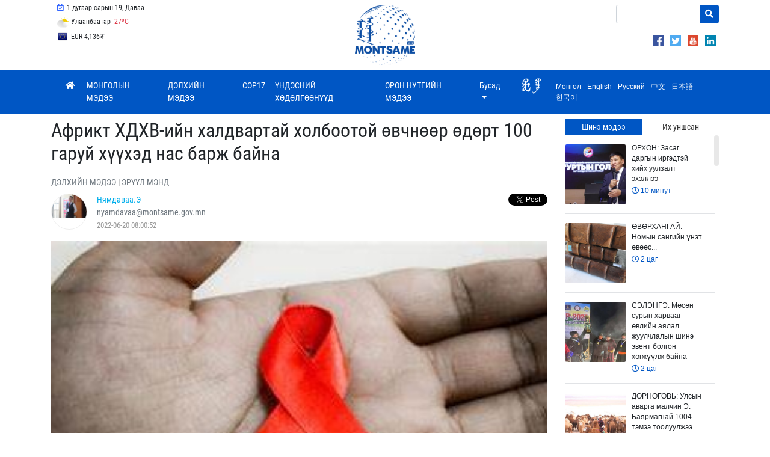

--- FILE ---
content_type: text/html; charset=UTF-8
request_url: https://www.montsame.mn/mn/read/299124
body_size: 24164
content:
<!DOCTYPE html>
<html lang="en">
    <head>
        <!-- Global site tag (gtag.js) - Google Analytics -->
        <script async src="https://www.googletagmanager.com/gtag/js?id=UA-126204561-1"></script>
        <script>
            window.dataLayer = window.dataLayer || [];
            function gtag() {
                dataLayer.push(arguments);
            }
            gtag('js', new Date());

            gtag('config', 'UA-126204561-1');
        </script>

        <meta charset="UTF-8">
        <meta name="viewport" content="width=device-width, initial-scale=1, maximum-scale=1, user-scalable=0" />
        <meta http-equiv="X-UA-Compatible" content="ie=edge">
        <title>Африкт ХДХВ-ийн халдвартай холбоотой өвчнөөр өдөрт 100 гаруй хүүхэд нас барж байна</title>
        <meta name="language" content=""/>
        <meta http-equiv="Content-Type" content="text/html; charset=UTF-8"/>
        <link rel="shortcut icon" type="image/x-icon" href="https://www.montsame.mn/favicon.ico" />
        <meta http-equiv="Content-Security-Policy" content="default-src *;img-src * 'self' data: https:; script-src 'self' 'unsafe-inline' 'unsafe-eval' *; style-src  'self' 'unsafe-inline' *">
        <meta name="keywords" content="Мэдээ, Монгол, Mongol News, News, Mongolian, Mongolia, News of Mongolia, politics, mongolian news, улс төр, спорт, нийгэм, валют ханш, цаг агаар, зурхай, улс төр, бизнес, мэдээлэл, шуурхай, шинэ" />
        <meta name="robots" content="index, follow" />
        <meta property="fb:app_id" content="1629137520447546" />
        <meta name="twitter:card" content="summary_large_image" />
        <meta name="twitter:site" content="@montsameMN">
        <meta name="twitter:creator" content="@montsameMN">
        <meta property="og:site_name" content="MONTSAME News Agency" />
        <meta property="og:type" content="article" />
                <meta name="description" content="НАЙРОБИ. /China Daliy/. Африкийн баруун болон төвийн улс орнуудад өдөр бүр зуу гаруй хүүхэд ДОХ-той холбоотой өвчнөөр нас барж байна гэж НҮБ-ын ХДХВ/ДОХ-ын хөтөлбөрөөс мэдээлэв." />
    <link rel="canonical" href="https://www.montsame.mn/mn/read/299124" />
    <link rel="shortlink" href="https://www.montsame.mn/mn/read/299124" />
    <meta name="twitter:url" content="https://www.montsame.mn/mn/read/299124" />
    <meta name="twitter:title" content="Африкт ХДХВ-ийн халдвартай холбоотой өвчнөөр өдөрт 100 гаруй хүүхэд нас барж байна" />
    <meta name="twitter:description" content="НАЙРОБИ. /China Daliy/. Африкийн баруун болон төвийн улс орнуудад өдөр бүр зуу гаруй хүүхэд ДОХ-той холбоотой өвчнөөр нас барж байна гэж НҮБ-ын ХДХВ/ДОХ-ын хөтөлбөрөөс мэдээлэв." />
    <meta property="og:url" content="https://www.montsame.mn/mn/read/299124" />
    <meta property="og:title" content="Африкт ХДХВ-ийн халдвартай холбоотой өвчнөөр өдөрт 100 гаруй хүүхэд нас барж байна" />
    <meta property="og:description" content="НАЙРОБИ. /China Daliy/. Африкийн баруун болон төвийн улс орнуудад өдөр бүр зуу гаруй хүүхэд ДОХ-той холбоотой өвчнөөр нас барж байна гэж НҮБ-ын ХДХВ/ДОХ-ын хөтөлбөрөөс мэдээлэв." />
            <meta property="og:image" content="https://www.montsame.mn/files/62af15bcb9f30.jpeg" />
        <meta property="og:image:url" content="https://www.montsame.mn/files/62af15bcb9f30.jpeg" />
        <meta property="og:image:secure_url" content="https://www.montsame.mn/files/62af15bcb9f30.jpeg" />
        <meta property="og:image:width" content="312" />
        <meta property="og:image:height" content="208" />
        <meta name="twitter:image" content="https://www.montsame.mn/files/62af15bcb9f30.jpeg" />
            <link rel="stylesheet" type="text/css" href="/css/bootstrap.min.css">
        <link rel="stylesheet" type="text/css" href="/fontawesome/css/all.css">
        <link rel="stylesheet" type="text/css" href="/css/font.css">
        <link rel="stylesheet" type="text/css" href="/css/simple-scrollbar.css">
        <!-- Toastr style -->
        <link href="/admin/css/plugins/toastr/toastr.min.css" rel="stylesheet">
<!--        <link rel="stylesheet" type="text/css" href="/css/style.css"> -->
	<link rel="stylesheet" type="text/css" href="/css/style5.css">
            <!-- Core CSS file -->
    <link rel="stylesheet" href="/js/photoswipe/photoswipe.css"> 
    <!-- Skin CSS file (styling of UI - buttons, caption, etc.)
     In the folder of skin CSS file there are also:
     - .png and .svg icons sprite, 
     - preloader.gif (for browsers that do not support CSS animations) -->
    <link rel="stylesheet" href="/js/photoswipe/default-skin/default-skin.css"> 
    </head>

    <body>
        <div id="fb-root"></div>
        <script>
            window.fbAsyncInit = function () {
                FB.init({
                    appId: '1629137520447546',
                    autoLogAppEvents: true,
                    xfbml: true,
                    version: 'v18.0'
                });
            };

            (function (d, s, id) {
                var js, fjs = d.getElementsByTagName(s)[0];
                if (d.getElementById(id)) {
                    return;
                }
                js = d.createElement(s);
                js.id = id;
                js.src = "https://connect.facebook.net/en_US/sdk.js";
                fjs.parentNode.insertBefore(js, fjs);
            }(document, 'script', 'facebook-jssdk'));
        </script>

        <div class="container">
<!--    <div class="row" style="padding-left: 47%; line-height: 10px;">     </div>    -->
    <div class="row">
	<div class="col-md-4">
	            <ul class="list-inline my-1 top-menu">
		    <li class="list-inline-item d-none d-xl-inline-block">
                            <a class="p-2">
                                <i class="far fa-calendar-check fa-fw lunar"></i>
                                1 дугаар сарын 19, Даваа
        		    </a>
        	    </li>
        	    </ul>
	            <ul class="list-inline my-1 top-menu">        	    
            <li class="list-inline-item d-none d-xl-inline-block d-lg-inline-block d-md-inline-block">
                                <a href="https://weather.gov.mn/" class="p-2 weather-top" target="_blank">
        <img src="/images/weather/5.png" class="weather" title="" alt="">
        Улаанбаатар
        <span class="text-danger">-27<sup>o</sup>C</span>
    </a>

            </li>
            </ul>
	    <ul class="list-inline my-1 top-menu">        	                
            <li class="list-inline-item d-none d-xl-inline-block d-lg-inline-block d-md-inline-block">
			    <div id="currency-top-wrapper">
        <div id="currency-top-inner">
                            <div class="active">
                    <a href="https://www.mongolbank.mn/en/currency-rates" class="p-2" target="_blank">
                        <span id="USD"> USD 3,562₮</span>
                    </a>
                </div>
                            <div class="">
                    <a href="https://www.mongolbank.mn/en/currency-rates" class="p-2" target="_blank">
                        <span id="EUR"> EUR 4,136₮</span>
                    </a>
                </div>
                            <div class="">
                    <a href="https://www.mongolbank.mn/en/currency-rates" class="p-2" target="_blank">
                        <span id="JPY"> JPY 23₮</span>
                    </a>
                </div>
                            <div class="">
                    <a href="https://www.mongolbank.mn/en/currency-rates" class="p-2" target="_blank">
                        <span id="GBP"> GBP 4,769₮</span>
                    </a>
                </div>
                            <div class="">
                    <a href="https://www.mongolbank.mn/en/currency-rates" class="p-2" target="_blank">
                        <span id="RUB"> RUB 46₮</span>
                    </a>
                </div>
                            <div class="">
                    <a href="https://www.mongolbank.mn/en/currency-rates" class="p-2" target="_blank">
                        <span id="CNY"> CNY 511₮</span>
                    </a>
                </div>
                            <div class="">
                    <a href="https://www.mongolbank.mn/en/currency-rates" class="p-2" target="_blank">
                        <span id="KRW"> KRW 2₮</span>
                    </a>
                </div>
                    </div>
    </div>

	    </li>
           </ul>

<!--
<ul class="list-inline my-1 top-menu" style="padding-top:15px;">
<li class="list-inline-item d-none d-xl-inline-block d-lg-inline-block d-md-inline-block">
  <a href="https://unccdcop17.org/" target="_blank">
  <img src="/images/cop17logoalarge.png" width="90px"><span id="daysCOP" style="padding-left:15px;"> </span>&nbsp;  өдөр үлдлээ   </a>
</li>
</ul>
-->

	</div>

	<div class="col-md-4" style="text-align: center;">
		<a class="nav-link" href="/mn/">
                <img class="logo" src="/images/Logo_Blue.png">
		</a>
	</div>
	<div class="col-md-4" style="text-align: right;">
    			<div style="margin-top: 4px; margin-left: 51%;">
    			
    			<form method="GET" action="/mn/search" class="my-2 search-form">
                        <div class="input-group">
                             <input name="keyword" type="text" class="form-control form-control-sm" placeholder="">
                                                        <div class="input-group-append">
                                <button class="btn btn-danger btn-sm" type="submit"><i class="fa fa-search"></i></button>
                            </div>
                        </div>
                    </form>
    			
                
    			
		    </div>
		    <div style="float: right; text-align: right; margin-top: 4px;">
	            <ul style="margin-top: 8px; margin-right: 5px;">
                                    <li class="list-inline-item"> <a href="https://www.facebook.com/montsame.agency/" class="d-block" target="_blank"> <img src="/images/social/png/facebook.png" class="top_link_imgSL"> </a>
                                    </li>
                                    <li class="list-inline-item"> <a href="https://twitter.com/montsameMN" class="d-block" target="_blank"> <img src="/images/social/png/twitter.png" class="top_link_imgSL"> </a>
                                    </li>
                    		    <li class="list-inline-item"> <a href="https://www.youtube.com/channel/UCbOHze1HgtkxYeB7NU9wiUg/feed" class="d-block" target="_blank">  <img src="/images/social/png/youtube.png" class="top_link_imgSL"> </a>
                    		    </li>
                    		    <li class="list-inline-item"> <a href="https://www.linkedin.com/company/montsame-news-agency/" class="d-block" target="_blank"> <img src="/images/social/png/linkedin.png" class="top_link_imgSL"> </a>
                    		    </li>
	    		</ul>
		    </div>
         </div>

		
	</div>
    </div>

</div>


        <div id="sticky-nav" class="nav-wrapper">
    <div class="container">
        <nav class="navbar navbar-expand-lg  navbar-dark bg-primary main">
            <button class="navbar-toggler" type="button" data-toggle="collapse" data-target="#navbarSupportedContent" aria-controls="navbarSupportedContent"
                    aria-expanded="false" aria-label="Toggle navigation">
                <span class="navbar-toggler-icon"></span>
            </button>

            <div class="collapse navbar-collapse" id="navbarSupportedContent">
                <ul class="navbar-nav mr-auto montsame-nav">
                    <li class="nav-item">
                        <a class="nav-link" href="/mn/">
                            <i class="fa fa-home"></i>
                        </a>
                    </li>
                                                                                            <li class="nav-item">
                            <a class="nav-link d-lg-none d-xl-none" href="/mn/more/8">
                                                                МОНГОЛЫН МЭДЭЭ
                            </a>
                            <a class="nav-link d-none d-lg-block d-xl-block" href="/mn/more/8">
                                                                МОНГОЛЫН МЭДЭЭ
                            </a>
                        </li>
                                                                                            <li class="nav-item">
                            <a class="nav-link d-lg-none d-xl-none" href="/mn/more/17">
                                                                ДЭЛХИЙН МЭДЭЭ
                            </a>
                            <a class="nav-link d-none d-lg-block d-xl-block" href="/mn/more/17">
                                                                ДЭЛХИЙН МЭДЭЭ
                            </a>
                        </li>
                                                                                            <li class="nav-item">
                            <a class="nav-link d-lg-none d-xl-none" href="/mn/more/909">
                                                                COP17
                            </a>
                            <a class="nav-link d-none d-lg-block d-xl-block" href="/mn/more/909">
                                                                COP17
                            </a>
                        </li>
                                                                                            <li class="nav-item">
                            <a class="nav-link d-lg-none d-xl-none" href="/mn/more/866">
                                                                ҮНДЭСНИЙ ХӨДӨЛГӨӨНҮҮД
                            </a>
                            <a class="nav-link d-none d-lg-block d-xl-block" href="/mn/more/866">
                                                                ҮНДЭСНИЙ ХӨДӨЛГӨӨНҮҮД
                            </a>
                        </li>
                                                                                            <li class="nav-item">
                            <a class="nav-link d-lg-none d-xl-none" href="/mn/more/25">
                                                                ОРОН НУТГИЙН МЭДЭЭ
                            </a>
                            <a class="nav-link d-none d-lg-block d-xl-block" href="/mn/more/25">
                                                                ОРОН НУТГИЙН МЭДЭЭ
                            </a>
                        </li>
                    
                                            <li class="nav-item dropdown">
                            <a class="nav-link dropdown-toggle" href="#" id="navbarDropdown" role="button" data-toggle="dropdown" aria-haspopup="true"
                               aria-expanded="false">
                                Бусад
                            </a>
                            <div class="dropdown-menu" aria-labelledby="navbarDropdown">
                                                                                                                                                                                                                <a class="dropdown-item" href="/mn/more/10">ЭДИЙН ЗАСАГ</a>

                                                                                                                                                                                <a class="dropdown-item" href="/mn/more/13">БОЛОВСРОЛ</a>

                                                                                                                                                                                <a class="dropdown-item" href="/mn/more/11">БАЙГАЛЬ ОРЧИН</a>

                                                                                                                                                                                        <div class="dropdown-divider"></div>
                                                                                                            <a class="dropdown-item" href="/mn/more/842">ӨВ СОЁЛ</a>

                                


                                                            </div>
                        </li>
                                    </ul>
                
                <ul class="navbar-nav ml-auto lang-bar">
                    <li class="nav-item">
                                                <div class="" aria-labelledby="changeLanguage">
                            <div style="display: block;">
                            <a href="http://khumuunbichig.montsame.mn/">
                                                                <span class="l1_link"><img class="align-middle mr-2" src="/images/flags/kb1.png" style="height: 30px; margin-top: -7px;"></span>
                            </a>
                 
			                                    <a data-lang="mn" class="lang-switcher" href="#">
                                    					<span class="l1_link">Монгол</span>
                                </a>
                            
                                                            <a data-lang="en" class="lang-switcher" href="/en/" target="_blank">
                                    				    <span class="l1_link">English</span>
                                </a>
                            
                                                            <a data-lang="ru" class="lang-switcher" href="/ru/" target="_blank">
                                    					<span class="l1_link">Русский</span>
                                </a>
                            
                                                            <a data-lang="cn" class="lang-switcher" href="/cn/" target="_blank">
                                    					<span class="l1_link">中文</span>
                                </a>
                            
                                                            <a data-lang="jp" class="lang-switcher" href="/jp/" target="_blank">
                                    					<span class="l1_link">日本語</span>
                                </a>
                            
                                                            <a data-lang="kr" class="lang-switcher" href="/kr/" target="_blank">
                                    					<span class="l1_link">한국어</span>
                                </a>
                            			    </div>
                        </div>
                    </li>
                </ul>

<!---
	<div class="col-lg-3 d-print-none">
		<form method="GET" action="/mn/search" class="my-2 search-form">
                <div class="input-group">
                            <input name="keyword" type="text" class="form-control form-control-sm" placeholder="Хайх">
                            <div class="input-group-append">
                                <button class="btn btn-danger btn-sm" type="submit"><i class="fa fa-search"></i></button>
                            </div>
                        </div>
		</form>
	</div>
        </div>
-->            
        </nav>
    </div>
</div>



                    <div id="main-container" class="container">
                <div class="row">
                    <div id="left-container" class="col-lg-9 col-sm-12">
                            <div class="row no-gutters">
        <div class="col-lg-12 col-12">
            <h4 class="news-title my-2">Африкт ХДХВ-ийн халдвартай холбоотой өвчнөөр өдөрт 100 гаруй хүүхэд нас барж байна</h4>

                            <a href="/mn/more/17" class="category-filter">
                    <span class="text-muted text-uppercase">
                        ДЭЛХИЙН МЭДЭЭ
                    </span>
                </a>
                                    |
                    <a href="/mn/more/34" class="category-filter">
                        <span class="text-muted text-uppercase">ЭРҮҮЛ МЭНД</span>
                    </a>
                
                <div class="author my-2 align-middle d-print-none">
                                <div class="avatar float-left mr-3">
            <img src="/uploads/user/bbfa527e7105b28731e1890c9fb43b0b.png">
        </div>
        <div class="float-left">
        <div class="mr-3">
                        <a href="/mn/author/584">
                <span style="color: #00aeeb">
                    Нямдаваа.Э
                </span>
            </a>
        </div>
        <div class="mr-3">
            <span class="text-muted">
                nyamdavaa@montsame.gov.mn
            </span>
        </div>
        <div class="mr-3">
            <span class="stat">
                2022-06-20 08:00:52
            </span>
        </div>
            </div>
                    <div class="social-plugins">
                        <span>
                                                        <span>
                                <div class="fb-like" data-href="https://www.montsame.mn/mn/read/299124" data-layout="button_count" data-action="like" data-size="small" data-show-faces="false" data-share="true"></div>
                            </span>
                            <span>
                                <div class="twitter-plugin">
                                    <a href="https://www.montsame.mn/mn/read/299124" class="twitter-share-button pull-right" data-via="montsameMN" data-text="Африкт ХДХВ-ийн халдвартай холбоотой өвчнөөр өдөрт 100 гаруй хүүхэд нас барж байна" data-lang="mn"></a>
                                </div>
                            </span>
                        </span>
                    </div>
                </div>
            
            <div class="news-body my-3 content-mn">
                                    <div class="d-flex flex-column position-relative mb-3">
                        <img src="/files/62af15bcb9f30.jpeg" style="width: 100%; ">
                                                                    </div>
                
                
                
                <p><b>НАЙРОБИ. /China Daliy/.</b> Африкийн баруун болон төвийн улс орнуудад өдөр бүр зуу гаруй хүүхэд ДОХ-той холбоотой өвчнөөр нас барж байна гэж НҮБ-ын ХДХВ/ДОХ-ын хөтөлбөрөөс мэдээлэв.</p><p><br></p><p>НҮБ-аас тус бүс нутагт ХДХВ-ийн халдвартай арван хүүхэд тутмын гурав нь эмчилгээ хийлгэж байгаа гэж мэдэгджээ.</p><p><br></p><p>Дэлхий дахинд ХДХВ-ийн халдварын шинээр батлагдаж буй тохиолдлуудын 36 хувь нь баруун болон төв африкийн орнуудад бүртгэгдэж байна. Мөн тус бүс нутагт нярайн ХДХВ-ийн халдвар илрүүлэх шинжилгээ бага хийгдэж байна.</p><p><br></p><p>2020 онд тус бүс нутагт ХДХВ-ийн улмаас 0-14 насны 39 мянган хүүхэд, өсвөр насныхан нас барсан нь дэлхийн хэмжээнд нас баралтын 39 хувийг тухайн насны хүүхэд, өсвөр насныхан эзэлж байна.</p><p><br></p><p>Мөн баруун болон төв африкийн орнуудын ХДХВ-ийн халдвартай нийт жирэмсэн эмэгтэйчүүдийн тал орчим хувь нь хүүхэддээ халдвар дамжуулахаас урьдчилан сэргийлэх эмчилгээ хийлгэх боломжтой байсан бол харин зүүн болон өмнөд африкт энэ үзүүлэлт 95 хувьтай байв.</p><p><br></p><p>Бүс нутгийн хүүхдүүдийн дунд ХДХВ-ийн халдварыг таслан зогсоох, урьдчилан сэргийлэх, эмчилгээнд хамрагдах боломжийг хангах шинэ кампанит ажлын хүрээнд НҮБ-аас Сенегалын дуучин Самба Пеуззитэй хамтран ажиллаж байна.</p><p><br></p><p><br></p>

                
                
                <div class="row no-gutters d-print-none">
                    <div class="col-sm-12">
                        <div class="social-buttons mt-4">
                            <div class="twitter-plugin">
                                <a href="https://www.montsame.mn/mn/read/299124" class="twitter-share-button pull-right" data-via="montsameMN" data-text="Африкт ХДХВ-ийн халдвартай холбоотой өвчнөөр өдөрт 100 гаруй хүүхэд нас барж байна" data-lang="mn"></a>
                                <a href="https://twitter.com/montsameMN" class="twitter-follow-button pull-right" data-show-count="TRUE" data-lang="en">Follow @montsame.mn</a>
                            </div>

                            <div class="fb-like" data-href="https://www.montsame.mn/mn/read/299124" data-layout="button_count" data-action="like" data-size="small" data-show-faces="true" data-share="true"></div>
                        </div>
                    </div>
                </div>
            </div>
        </div>
    </div>

    <div class="d-print-none">
        
    </div>

    <div id="home-bar" class="d-print-none">
        <div class="row no-gutters news-line">
                        <div class="col-lg-12">
            <h5 class="my-4">
                <span>Холбоотой мэдээ</span>
            </h5>
        </div>
    
    
    <div class="col-lg-12">
        <div id="carousel-news-34" class="carousel slide" data-ride="carousel" data-interval="false" data-wrap="false">
                        <div class="carousel-inner">
                                                                                                                                                                                    <div class="carousel-item active">
                            <div class="row no-gutters">
                                                        <div class="col-lg-4">
                                <div class="news-box mr-3">
                                    <a href="/mn/read/388203" class="box">
                                        <div class="image" style="background-image: url('/files/medium/696c53dd68d61.jpeg')">
                                                                                    </div>
                                        <div class="caption">
                                            <h6 class="marquee content-mn"><span>Парацетамол эм ургийн хөгжилд аюулгүй болохыг тогтоожээ</span></h6>
                                                                                                    <div class="body content-mn">
                                                                                                            МОСКВА, 2026 оны нэгдүгээр сарын 18. /ТАСС/. Парацетамол эм нь ургийн мэдрэлийн...
                                                                                                    </div>
                                                                                        <hr>
                                            <span class="stat d-block">
                                                <i class="far fa-clock"></i> 1 өдөр
                                            </span>
                                        </div>
                                    </a>
                                </div>
                            </div>
                                                                                                                                                                                                    <div class="col-lg-4">
                                <div class="news-box mr-3">
                                    <a href="/mn/read/387339" class="box">
                                        <div class="image" style="background-image: url('/files/medium/695e1d4bb6d02.jpeg')">
                                                                                    </div>
                                        <div class="caption">
                                            <h6 class="marquee content-mn"><span>Nestle нярай хүүхдийн сүүн тэжээлээ Европоос татан авна</span></h6>
                                                                                                    <div class="body content-mn">
                                                                                                            ВЕВЕ, 2026 оны нэгдүгээр сарын 7 /BelTA/. Нярайн эрүүл мэндэд аюултай хорт бодис...
                                                                                                    </div>
                                                                                        <hr>
                                            <span class="stat d-block">
                                                <i class="far fa-clock"></i> 12 өдөр
                                            </span>
                                        </div>
                                    </a>
                                </div>
                            </div>
                                                                                                                                                                                                    <div class="col-lg-4">
                                <div class="news-box mr-3">
                                    <a href="/mn/read/387176" class="box">
                                        <div class="image" style="background-image: url('/files/medium/695c928ac4c72.jpeg')">
                                                                                    </div>
                                        <div class="caption">
                                            <h6 class="marquee content-mn"><span>Хүүхдэд &quot;хортой&quot; хүнс сурталчлахыг хоригложээ</span></h6>
                                                                                                    <div class="body content-mn">
                                                                                                            ЛОНДОН, 2026 оны нэгдүгээр сарын 6 /DW/. Их Британид хортой хоол хүнсийг интернэтээр...
                                                                                                    </div>
                                                                                        <hr>
                                            <span class="stat d-block">
                                                <i class="far fa-clock"></i> 13 өдөр
                                            </span>
                                        </div>
                                    </a>
                                </div>
                            </div>
                                                                                        </div>
                        </div>
                                                                                                                                                                                        <div class="carousel-item ">
                            <div class="row no-gutters">
                                                        <div class="col-lg-4">
                                <div class="news-box mr-3">
                                    <a href="/mn/read/386367" class="box">
                                        <div class="image" style="background-image: url('/files/medium/694b9e00b8dd0.png')">
                                                                                    </div>
                                        <div class="caption">
                                            <h6 class="marquee content-mn"><span>Альцхеймерийн өөрчлөлтийг илрүүлэхийн тулд цусны шинжилгээ хийнэ</span></h6>
                                                                                                    <div class="body content-mn">
                                                                                                            ОСЛО, 2025 оны арванхоёрдугаар сарын 24 /Anadolu/. Норвег улсад Альцхеймерийн өвчинтэй...
                                                                                                    </div>
                                                                                        <hr>
                                            <span class="stat d-block">
                                                <i class="far fa-clock"></i> 26 өдөр
                                            </span>
                                        </div>
                                    </a>
                                </div>
                            </div>
                                                                                                                                                                                                    <div class="col-lg-4">
                                <div class="news-box mr-3">
                                    <a href="/mn/read/385559" class="box">
                                        <div class="image" style="background-image: url('/files/medium/693f7cd56143b.png')">
                                                                                    </div>
                                        <div class="caption">
                                            <h6 class="marquee content-mn"><span>Японы ногоон цайны экспорт огцом өсжээ</span></h6>
                                                                                                    <div class="body content-mn">
                                                                                                            ТОКИО, 2025 оны арванхоёрдугаар сарын 15 /Kyodo/. Энэ оны эхний 10 сарын хугацаанд Японы...
                                                                                                    </div>
                                                                                        <hr>
                                            <span class="stat d-block">
                                                <i class="far fa-clock"></i> 35 өдөр
                                            </span>
                                        </div>
                                    </a>
                                </div>
                            </div>
                                                                                                                                                                                                    <div class="col-lg-4">
                                <div class="news-box mr-3">
                                    <a href="/mn/read/384637" class="box">
                                        <div class="image" style="background-image: url('/files/medium/692ffceebd2c8.png')">
                                                                                    </div>
                                        <div class="caption">
                                            <h6 class="marquee content-mn"><span>Делид амьсгалын замын цочмог халдварын 200 мянган тохиолдол бүртгэгджээ</span></h6>
                                                                                                    <div class="body content-mn">
                                                                                                            ШИНЭ ДЕЛИ, 2025 оны арванхоёрдугаар сарын 3 /BBC/. Энэтхэгийн нийслэл хот агаарын...
                                                                                                    </div>
                                                                                        <hr>
                                            <span class="stat d-block">
                                                <i class="far fa-clock"></i> 47 өдөр
                                            </span>
                                        </div>
                                    </a>
                                </div>
                            </div>
                                                                                        </div>
                        </div>
                                                                                                                                                                                        <div class="carousel-item ">
                            <div class="row no-gutters">
                                                        <div class="col-lg-4">
                                <div class="news-box mr-3">
                                    <a href="/mn/read/384633" class="box">
                                        <div class="image" style="background-image: url('/files/medium/692ffa9442db2.png')">
                                                                                    </div>
                                        <div class="caption">
                                            <h6 class="marquee content-mn"><span>ДЭМБ-аас таргалалтыг эмчлэхэд агонист төрлийн эм хэрэглэхийг зөвлөв</span></h6>
                                                                                                    <div class="body content-mn">
                                                                                                            ЖЕНЕВ, 2025 оны арванхоёрдугаар сарын 3 /Kazinform/. Дэлхийн эрүүл мэндийн байгууллага...
                                                                                                    </div>
                                                                                        <hr>
                                            <span class="stat d-block">
                                                <i class="far fa-clock"></i> 47 өдөр
                                            </span>
                                        </div>
                                    </a>
                                </div>
                            </div>
                                                                                                                                                                                                    <div class="col-lg-4">
                                <div class="news-box mr-3">
                                    <a href="/mn/read/384443" class="box">
                                        <div class="image" style="background-image: url('/files/medium/692e5bc11ebd9.png')">
                                                                                    </div>
                                        <div class="caption">
                                            <h6 class="marquee content-mn"><span>ДЭМБ: Өнгөрсөн онд 1.3 сая хүн ХДХВ-ээр халдварласан</span></h6>
                                                                                                    <div class="body content-mn">
                                                                                                            ЖЕНЕВ, 2025 оны арванхоёрдугаар сарын 2 /Anadolu/. Өнгөрсөн онд 1.3 сая хүн хүний дархлал...
                                                                                                    </div>
                                                                                        <hr>
                                            <span class="stat d-block">
                                                <i class="far fa-clock"></i> 48 өдөр
                                            </span>
                                        </div>
                                    </a>
                                </div>
                            </div>
                                                                                                                                                                                                    <div class="col-lg-4">
                                <div class="news-box mr-3">
                                    <a href="/mn/read/384354" class="box">
                                        <div class="image" style="background-image: url('/files/medium/692d435cacc07.png')">
                                                                                    </div>
                                        <div class="caption">
                                            <h6 class="marquee content-mn"><span>Сингапурын сургуулиудад ухаалаг гар утас ашиглахыг хориглоно</span></h6>
                                                                                                    <div class="body content-mn">
                                                                                                            СИНГАПУР, 2025 оны арванхоёрдугаар сарын 1 /Xinhua/. Сингапурт 2026 оны нэгдүгээр сараас...
                                                                                                    </div>
                                                                                        <hr>
                                            <span class="stat d-block">
                                                <i class="far fa-clock"></i> 49 өдөр
                                            </span>
                                        </div>
                                    </a>
                                </div>
                            </div>
                                                                                        </div>
                        </div>
                                                </div>
            <a class="carousel-control-prev d-none d-xl-flex d-lg-flex d-md-flex" href="#carousel-news-34" role="button" data-slide="prev">
                <span class="carousel-control-prev-icon" aria-hidden="true"></span>
                <span class="sr-only">Previous</span>
            </a>
            <a class="carousel-control-next d-none d-xl-flex d-lg-flex d-md-flex" href="#carousel-news-34" role="button" data-slide="next">
                <span class="carousel-control-next-icon" aria-hidden="true"></span>
                <span class="sr-only">Next</span>
            </a>
        </div>
    </div>


        </div>
    </div>

    
    <!-- Root element of PhotoSwipe. Must have class pswp. -->
    <div class="pswp" tabindex="-1" role="dialog" aria-hidden="true">

        <!-- Background of PhotoSwipe. 
             It's a separate element as animating opacity is faster than rgba(). -->
        <div class="pswp__bg"></div>

        <!-- Slides wrapper with overflow:hidden. -->
        <div class="pswp__scroll-wrap">

            <!-- Container that holds slides. 
                PhotoSwipe keeps only 3 of them in the DOM to save memory.
                Don't modify these 3 pswp__item elements, data is added later on. -->
            <div class="pswp__container">
                <div class="pswp__item"></div>
                <div class="pswp__item"></div>
                <div class="pswp__item"></div>
            </div>

            <!-- Default (PhotoSwipeUI_Default) interface on top of sliding area. Can be changed. -->
            <div class="pswp__ui pswp__ui--hidden">

                <div class="pswp__top-bar">

                    <!--  Controls are self-explanatory. Order can be changed. -->

                    <div class="pswp__counter"></div>

                    <button class="pswp__button pswp__button--close" title="Close (Esc)"></button>

                    <button class="pswp__button pswp__button--share" title="Share"></button>

                    <button class="pswp__button pswp__button--fs" title="Toggle fullscreen"></button>

                    <button class="pswp__button pswp__button--zoom" title="Zoom in/out"></button>

                    <!-- Preloader demo http://codepen.io/dimsemenov/pen/yyBWoR -->
                    <!-- element will get class pswp__preloader--active when preloader is running -->
                    <div class="pswp__preloader">
                        <div class="pswp__preloader__icn">
                            <div class="pswp__preloader__cut">
                                <div class="pswp__preloader__donut"></div>
                            </div>
                        </div>
                    </div>
                </div>

                <div class="pswp__share-modal pswp__share-modal--hidden pswp__single-tap">
                    <div class="pswp__share-tooltip"></div> 
                </div>

                <button class="pswp__button pswp__button--arrow--left" title="Previous (arrow left)">
                </button>

                <button class="pswp__button pswp__button--arrow--right" title="Next (arrow right)">
                </button>

                <div class="pswp__caption">
                    <div class="pswp__caption__center"></div>
                </div>

            </div>

        </div>

    </div>

                        <span id="left-container-end"></span>
                    </div>
                    <div id="right-container" class="col-lg-3 col-sm-12 d-print-none">
                            <div class="d-print-none">
        

        <div class="tab-box red my-2 mb-3">
    <ul class="nav nav-tabs" role="tablist">
        <li class="nav-item" style="width: 50%;">
            <a class="nav-link active" data-toggle="tab" href="#recent" role="tab" aria-selected="false">Шинэ мэдээ</a>
        </li>
        <li class="nav-item" style="width: 50%;">
            <a class="nav-link" data-toggle="tab" href="#most" role="tab" aria-selected="true">Их уншсан</a>
        </li>
    </ul>
    <div class="tab-content">
        <div class="tab-pane fade show active" id="recent" role="tabpanel">
            <div ss-container class="scrollable">
                                    <div class="news-box-recent">
                        <a href="/mn/read/388292">
                                                                                        <img src="/files/xsmall/696de8abe0dbd.jpeg" class="">
                                                        <div class="caption">
                                ОРХОН: Засаг даргын иргэдтэй хийх уулзалт эхэллээ
                                <span class="stat d-block">
                                    <i class="far fa-clock"></i> 10 минут
                                                                                                        </span>
                            </div>
                        </a>
                    </div>
                                    <div class="news-box-recent">
                        <a href="/mn/read/388318">
                                                                                        <img src="/files/xsmall/696dfb580e986.png" class="">
                                                        <div class="caption">
                                ӨВӨРХАНГАЙ: Номын сангийн үнэт өвөөс...
                                <span class="stat d-block">
                                    <i class="far fa-clock"></i> 2 цаг
                                                                                                        </span>
                            </div>
                        </a>
                    </div>
                                    <div class="news-box-recent">
                        <a href="/mn/read/388316">
                                                                                        <img src="/files/xsmall/696dfa371a1db.jpeg" class="">
                                                        <div class="caption">
                                СЭЛЭНГЭ: Мөсөн сурын харвааг өвлийн аялал жуулчлалын шинэ эвент болгон хөгжүүлж байна
                                <span class="stat d-block">
                                    <i class="far fa-clock"></i> 2 цаг
                                                                                                        </span>
                            </div>
                        </a>
                    </div>
                                    <div class="news-box-recent">
                        <a href="/mn/read/388275">
                                                                                        <img src="/files/xsmall/696df820c409c.jpeg" class="">
                                                        <div class="caption">
                                ДОРНОГОВЬ: Улсын аварга малчин Э. Баярмагнай 1004 тэмээ тоолуулжээ
                                <span class="stat d-block">
                                    <i class="far fa-clock"></i> 2 цаг
                                                                                                        </span>
                            </div>
                        </a>
                    </div>
                                    <div class="news-box-recent">
                        <a href="/mn/read/388311">
                                                                                        <img src="/files/xsmall/696df77639b7d.jpeg" class="">
                                                        <div class="caption">
                                Нийслэлийн 117 дугаар сургуулийн түүхий нүүрсний хэрэглээг зогсоож, хийн түлшинд шилжүүллээ
                                <span class="stat d-block">
                                    <i class="far fa-clock"></i> 2 цаг
                                                                                                        </span>
                            </div>
                        </a>
                    </div>
                                    <div class="news-box-recent">
                        <a href="/mn/read/388310">
                                                                                        <img src="/files/xsmall/696df5d5ac43a.jpeg" class="">
                                                        <div class="caption">
                                “Цагаан алт” хөтөлбөрийн дүнд самнасан ноолуурын экспорт 330 сая ам.долларт хүрлээ
                                <span class="stat d-block">
                                    <i class="far fa-clock"></i> 2 цаг
                                                                                                        </span>
                            </div>
                        </a>
                    </div>
                                    <div class="news-box-recent">
                        <a href="/mn/read/388171">
                                                                                        <img src="/files/xsmall/696df49f1c5b7.jpeg" class="">
                                                        <div class="caption">
                                ӨВӨРХАНГАЙ: Арвайхээр сумын нутаг дэвсгэрт палеонтологийн судалгаа хийжээ
                                <span class="stat d-block">
                                    <i class="far fa-clock"></i> 3 цаг
                                                                                                        </span>
                            </div>
                        </a>
                    </div>
                                    <div class="news-box-recent">
                        <a href="/mn/read/388303">
                                                                                        <img src="/files/xsmall/696defb5b72ba.jpeg" class="">
                                                        <div class="caption">
                                ТӨВ: Аймаг төсвийн орлогоо төвлөрүүлнэ
                                <span class="stat d-block">
                                    <i class="far fa-clock"></i> 3 цаг
                                                                                                        </span>
                            </div>
                        </a>
                    </div>
                                    <div class="news-box-recent">
                        <a href="/mn/read/388308">
                                                                                        <img src="/files/xsmall/696df3b0ee554.png" class="">
                                                        <div class="caption">
                                “Нийтлэлч Отгонбаяр” сангаас сэтгүүл зүйн шилдэг нийтлэлийн уралдаанаа зарлалаа
                                <span class="stat d-block">
                                    <i class="far fa-clock"></i> 3 цаг
                                                                                                        </span>
                            </div>
                        </a>
                    </div>
                                    <div class="news-box-recent">
                        <a href="/mn/read/388306">
                                                                                        <img src="/files/xsmall/696df2180f344.jpeg" class="">
                                                        <div class="caption">
                                Алтансан: Монгол өв соёл, босоо бичгээ сурталчилж, олонд таниулахыг зорьж явдаг
                                <span class="stat d-block">
                                    <i class="far fa-clock"></i> 3 цаг
                                                                                                        </span>
                            </div>
                        </a>
                    </div>
                                    <div class="news-box-recent">
                        <a href="/mn/read/388296">
                                                                                        <img src="/files/xsmall/696de97c62b1e.jpeg" class="">
                                                        <div class="caption">
                                УВС: Музейн байгалийн танхимыг шинэ чихмэлээр баяжуулав
                                <span class="stat d-block">
                                    <i class="far fa-clock"></i> 3 цаг
                                                                                                        </span>
                            </div>
                        </a>
                    </div>
                                    <div class="news-box-recent">
                        <a href="/mn/read/388302">
                                                                                        <img src="/files/xsmall/696def0a44d45.jpeg" class="">
                                                        <div class="caption">
                                Нийслэлийн ЕБС-ийн ахлах ангийн сурагчдын цахим хичээл эхэллээ
                                <span class="stat d-block">
                                    <i class="far fa-clock"></i> 3 цаг
                                                                                                        </span>
                            </div>
                        </a>
                    </div>
                                    <div class="news-box-recent">
                        <a href="/mn/read/388279">
                                                                                        <img src="/files/xsmall/696dcc7eb4af0.jpeg" class="">
                                                        <div class="caption">
                                Өмнөговь аймаг Хөдөлмөрийн баатар таван тэмээчинтэй
                                <span class="stat d-block">
                                    <i class="far fa-clock"></i> 3 цаг
                                                                                                        </span>
                            </div>
                        </a>
                    </div>
                                    <div class="news-box-recent">
                        <a href="/mn/read/388297">
                                                                                        <img src="/files/xsmall/696dec2db41fb.jpeg" class="">
                                                        <div class="caption">
                                ГОВЬ-АЛТАЙ: Халхын Эрдэнэ бишрэлт Засагт ханы тамгыг мөнгөөр цутгажээ
                                <span class="stat d-block">
                                    <i class="far fa-clock"></i> 3 цаг
                                                                                                        </span>
                            </div>
                        </a>
                    </div>
                                    <div class="news-box-recent">
                        <a href="/mn/read/388290">
                                                                                        <img src="/files/xsmall/696de3c689197.png" class="">
                                                        <div class="caption">
                                Алт, мөнгөний үнэ дахин дээд үзүүлэлтэд хүрлээ
                                <span class="stat d-block">
                                    <i class="far fa-clock"></i> 4 цаг
                                                                                                        </span>
                            </div>
                        </a>
                    </div>
                                    <div class="news-box-recent">
                        <a href="/mn/read/388294">
                                                                                        <img src="/files/xsmall/696de46f0f6f1.png" class="">
                                                        <div class="caption">
                                К.Валиева мөсөн талбайдаа эргэн иржээ
                                <span class="stat d-block">
                                    <i class="far fa-clock"></i> 4 цаг
                                                                                                        </span>
                            </div>
                        </a>
                    </div>
                                    <div class="news-box-recent">
                        <a href="/mn/read/388291">
                                                                                        <img src="/files/xsmall/696ddeadb1fe3.jpeg" class="">
                                                        <div class="caption">
                                ХӨВСГӨЛ:  &quot;Жаргалантын гол&quot; нэрээр албан ёсоор баталжээ
                                <span class="stat d-block">
                                    <i class="far fa-clock"></i> 4 цаг
                                                                                                        </span>
                            </div>
                        </a>
                    </div>
                                    <div class="news-box-recent">
                        <a href="/mn/read/388286">
                                                                                        <img src="/files/xsmall/696dda92e8571.jpeg" class="">
                                                        <div class="caption">
                                БАЯНХОНГОР: Шөнөдөө -43 градус хүрч хүйтэрнэ
                                <span class="stat d-block">
                                    <i class="far fa-clock"></i> 4 цаг
                                                                                                        </span>
                            </div>
                        </a>
                    </div>
                                    <div class="news-box-recent">
                        <a href="/mn/read/388123">
                                                                                        <img src="/files/xsmall/696dbe99844bf.jpeg" class="">
                                                        <div class="caption">
                                ӨМНӨГОВЬ: Б.Банзрагч, Х.Гэгээн нар хүүхдийн шатрын аварга боллоо
                                <span class="stat d-block">
                                    <i class="far fa-clock"></i> 4 цаг
                                                                                                        </span>
                            </div>
                        </a>
                    </div>
                                    <div class="news-box-recent">
                        <a href="/mn/read/388274">
                                                                                        <img src="/files/xsmall/696dbf4390d80.jpeg" class="">
                                                        <div class="caption">
                                УВС: Хөрсөн дээр -35-50 градус хүрч хүйтэрлээ
                                <span class="stat d-block">
                                    <i class="far fa-clock"></i> 5 цаг
                                                                                                        </span>
                            </div>
                        </a>
                    </div>
                                    <div class="news-box-recent">
                        <a href="/mn/read/388284">
                                                                                        <img src="/files/xsmall/696dd5dade7e8.jpeg" class="">
                                                        <div class="caption">
                                ГОВЬ-АЛТАЙ: Аймгийн хэмжээнд 768 үйлчилгээг нягтлан нэгтгэжээ
                                <span class="stat d-block">
                                    <i class="far fa-clock"></i> 5 цаг
                                                                                                        </span>
                            </div>
                        </a>
                    </div>
                                    <div class="news-box-recent">
                        <a href="/mn/read/388281">
                                                                                        <img src="/files/xsmall/696dd2153bc22.jpeg" class="">
                                                        <div class="caption">
                                ЗАВХАН: Хүннүгийн үеийн язгууртны булшнаас олдсон алтан чимэглэлүүд
                                <span class="stat d-block">
                                    <i class="far fa-clock"></i> 5 цаг
                                                                                                        </span>
                            </div>
                        </a>
                    </div>
                                    <div class="news-box-recent">
                        <a href="/mn/read/388108">
                                                                                        <img src="/files/xsmall/696dcb4d790ac.jpeg" class="">
                                                        <div class="caption">
                                ДОРНОГОВЬ: Мянган тэмээтэй тэмээчин
                                <span class="stat d-block">
                                    <i class="far fa-clock"></i> 5 цаг
                                                                                                        </span>
                            </div>
                        </a>
                    </div>
                                    <div class="news-box-recent">
                        <a href="/mn/read/388278">
                                                                                        <img src="/files/xsmall/696dca83f00b5.jpeg" class="">
                                                        <div class="caption">
                                Татварын хуулиудыг боловсронгуй болгох хуулийн төсөлд туссан өөрчлөлт бүрд онцгой анхаарна
                                <span class="stat d-block">
                                    <i class="far fa-clock"></i> 6 цаг
                                                                                                        </span>
                            </div>
                        </a>
                    </div>
                                    <div class="news-box-recent">
                        <a href="/mn/read/388273">
                                                                                        <img src="/files/xsmall/696e17d05e6bb.jpeg" class="">
                                                        <div class="caption">
                                Б.Мөнх-Эрдэнэ: Ерөнхийлөгчийн зарлиг уламжлалт анагаах ухаанд шинэ түлхэц өглөө
                                <span class="stat d-block">
                                    <i class="far fa-clock"></i> 7 цаг
                                                                                                        </span>
                            </div>
                        </a>
                    </div>
                                    <div class="news-box-recent">
                        <a href="/mn/read/388272">
                                                                                        <img src="/files/xsmall/696db64ba501f.jpeg" class="">
                                                        <div class="caption">
                                Хар нүхний хөдөлгөөнийг анх удаа гэрэл зурагт буулгана
                                <span class="stat d-block">
                                    <i class="far fa-clock"></i> 7 цаг
                                                                                                        </span>
                            </div>
                        </a>
                    </div>
                                    <div class="news-box-recent">
                        <a href="/mn/read/388255">
                                                                                        <img src="/files/xsmall/696dd66f5b30c.png" class="">
                                                        <div class="caption">
                                Португалын Ерөнхийлөгчийг II шатны санал хураалтаар тодруулна
                                <span class="stat d-block">
                                    <i class="far fa-clock"></i> 7 цаг
                                                                                                        </span>
                            </div>
                        </a>
                    </div>
                                    <div class="news-box-recent">
                        <a href="/mn/read/388270">
                                                                                        <img src="/files/xsmall/696db302b609e.jpeg" class="">
                                                        <div class="caption">
                                ХӨВСГӨЛ:  &quot;Өөртөө үйлчлэх оёдлын төв&quot; нээлээ
                                <span class="stat d-block">
                                    <i class="far fa-clock"></i> 7 цаг
                                                                                                        </span>
                            </div>
                        </a>
                    </div>
                                    <div class="news-box-recent">
                        <a href="/mn/read/388259">
                                                                                        <img src="/files/xsmall/696db24279d3b.jpeg" class="">
                                                        <div class="caption">
                                АРХАНГАЙ: Өнгөрсөн онд зөрчлийн хэрэг 48.9 хувиар өсжээ
                                <span class="stat d-block">
                                    <i class="far fa-clock"></i> 7 цаг
                                                                                                        </span>
                            </div>
                        </a>
                    </div>
                                    <div class="news-box-recent">
                        <a href="/mn/read/388265">
                                                                                        <img src="/files/xsmall/696dad961d84f.jpeg" class="">
                                                        <div class="caption">
                                Сири дэх курдүүдийн эвслийг тараахгүй гэв
                                <span class="stat d-block">
                                    <i class="far fa-clock"></i> 7 цаг
                                                                                                        </span>
                            </div>
                        </a>
                    </div>
                                    <div class="news-box-recent">
                        <a href="/mn/read/388269">
                                                                                        <img src="/files/xsmall/696db099650de.jpeg" class="">
                                                        <div class="caption">
                                Монголын үндэсний спортын өвлийн наадам болно
                                <span class="stat d-block">
                                    <i class="far fa-clock"></i> 7 цаг
                                                                                                        </span>
                            </div>
                        </a>
                    </div>
                                    <div class="news-box-recent">
                        <a href="/mn/read/388268">
                                                                                        <img src="/files/xsmall/696daf7a7af27.jpeg" class="">
                                                        <div class="caption">
                                БАЯНХОНГОР: Эрчим хүч хэмнэх шинэ загварын хайбрид сууцыг иргэдэд танилцуулна
                                <span class="stat d-block">
                                    <i class="far fa-clock"></i> 7 цаг
                                                                                                        </span>
                            </div>
                        </a>
                    </div>
                                    <div class="news-box-recent">
                        <a href="/mn/read/388264">
                                                                                        <img src="/files/xsmall/696dac03623a1.jpeg" class="">
                                                        <div class="caption">
                                Монголын спортын наадамд 1800 гаруй тамирчин өрсөлдөж байна
                                <span class="stat d-block">
                                    <i class="far fa-clock"></i> 8 цаг
                                                                                                        </span>
                            </div>
                        </a>
                    </div>
                                    <div class="news-box-recent">
                        <a href="/mn/read/388262">
                                                                                        <img src="/files/xsmall/696dac3a1b76e.jpeg" class="">
                                                        <div class="caption">
                                Төрийн захиргааны албан хаагчдын өнөөгийн төлөв байдлыг оношлох судалгаа хийнэ
                                <span class="stat d-block">
                                    <i class="far fa-clock"></i> 8 цаг
                                                                                                        </span>
                            </div>
                        </a>
                    </div>
                                    <div class="news-box-recent">
                        <a href="/mn/read/388263">
                                                                                        <img src="/files/xsmall/696dac1a8bb22.jpeg" class="">
                                                        <div class="caption">
                                ХӨВСГӨЛ: Эхийн дуугаар оргилдог “Оргихын булаг”
                                <span class="stat d-block">
                                    <i class="far fa-clock"></i> 8 цаг
                                                                                                        </span>
                            </div>
                        </a>
                    </div>
                                    <div class="news-box-recent">
                        <a href="/mn/read/388260">
                                                                                        <img src="/files/xsmall/696dab33dd36d.jpeg" class="">
                                                        <div class="caption">
                                ЗАВХАН: Хүйтний эрч ойрын өдрүүдэд сулрахгүй
                                <span class="stat d-block">
                                    <i class="far fa-clock"></i> 8 цаг
                                                                                                        </span>
                            </div>
                        </a>
                    </div>
                                    <div class="news-box-recent">
                        <a href="/mn/read/388258">
                                                                                        <img src="/files/xsmall/696da95ccce87.jpeg" class="">
                                                        <div class="caption">
                                Улсын нэгдсэн төсвийн орлого, тусламжийн хэмжээ 1.2 их наяд төгрөгөөр нэмэгджээ
                                <span class="stat d-block">
                                    <i class="far fa-clock"></i> 8 цаг
                                                                                                        </span>
                            </div>
                        </a>
                    </div>
                                    <div class="news-box-recent">
                        <a href="/mn/read/388252">
                                                                                        <img src="/files/xsmall/696da7fb44934.jpeg" class="">
                                                        <div class="caption">
                                ОРХОН: Ойн жилд спортын 25 тэмцээн зохион байгуулна
                                <span class="stat d-block">
                                    <i class="far fa-clock"></i> 8 цаг
                                                                                                        </span>
                            </div>
                        </a>
                    </div>
                                    <div class="news-box-recent">
                        <a href="/mn/read/388253">
                                                                                        <img src="/files/xsmall/696da442acb12.jpeg" class="">
                                                        <div class="caption">
                                Оксфам: Өнгөрсөн онд тэрбумтнуудын тоо 3000-аас давжээ
                                <span class="stat d-block">
                                    <i class="far fa-clock"></i> 8 цаг
                                                                                                        </span>
                            </div>
                        </a>
                    </div>
                                    <div class="news-box-recent">
                        <a href="/mn/read/388257">
                                                                                        <img src="/files/xsmall/696da72e5e52b.jpeg" class="">
                                                        <div class="caption">
                                Пара пауэрлифтингийн тамирчид Японы тэмцээнээс гурван медаль хүртлээ
                                <span class="stat d-block">
                                    <i class="far fa-clock"></i> 8 цаг
                                                                                                        </span>
                            </div>
                        </a>
                    </div>
                                    <div class="news-box-recent">
                        <a href="/mn/read/388254">
                                                                                        <img src="/files/xsmall/696da823f15d5.jpeg" class="">
                                                        <div class="caption">
                                Мөнгөний нийлүүлэлт өмнөх оныхоос 8.7 хувиар нэмэгдэв
                                <span class="stat d-block">
                                    <i class="far fa-clock"></i> 8 цаг
                                                                                                        </span>
                            </div>
                        </a>
                    </div>
                                    <div class="news-box-recent">
                        <a href="/mn/read/388226">
                                                                                        <img src="/files/xsmall/696d7cd06397a.jpeg" class="">
                                                        <div class="caption">
                                Булгутова Арюна: Дэлхийн II дайны үед буриад цэргийн монгол бичгээр бичсэн захидал манай тосгоны музейд байдаг
                                <span class="stat d-block">
                                    <i class="far fa-clock"></i> 8 цаг
                                                                                                        </span>
                            </div>
                        </a>
                    </div>
                                    <div class="news-box-recent">
                        <a href="/mn/read/388250">
                                                                                        <img src="/files/xsmall/696da1e206dd6.jpeg" class="">
                                                        <div class="caption">
                                “Татьяна” жүжгийг тайзнаа толилуулна
                                <span class="stat d-block">
                                    <i class="far fa-clock"></i> 8 цаг
                                                                                                        </span>
                            </div>
                        </a>
                    </div>
                                    <div class="news-box-recent">
                        <a href="/mn/read/388244">
                                                                                        <img src="/files/xsmall/696da6681149d.jpeg" class="">
                                                        <div class="caption">
                                Сангийн яам: Хонжворт сугалаанд оролцохоосоо өмнө хууль ёсны зөвшөөрлийг нь нягтлаарай
                                <span class="stat d-block">
                                    <i class="far fa-clock"></i> 9 цаг
                                                                                                        </span>
                            </div>
                        </a>
                    </div>
                                    <div class="news-box-recent">
                        <a href="/mn/read/388241">
                                                                                        <img src="/files/xsmall/696d9586aa0bd.jpeg" class="">
                                                        <div class="caption">
                                Уур амьсгалын өөрчлөлттэй холбоотойгоор байгалийн гамшигт үзэгдлийн давтамж 2 дахин нэмэгджээ
                                <span class="stat d-block">
                                    <i class="far fa-clock"></i> 9 цаг
                                                                                                        </span>
                            </div>
                        </a>
                    </div>
                                    <div class="news-box-recent">
                        <a href="/mn/read/388239">
                                                                                        <img src="/files/xsmall/696d94462d35f.jpeg" class="">
                                                        <div class="caption">
                                Монгол Улсын Ерөнхий сайд Дэлхийн эдийн засгийн 56 дугаар чуулга уулзалтад оролцож байна
                                <span class="stat d-block">
                                    <i class="far fa-clock"></i> 9 цаг
                                                                                                        </span>
                            </div>
                        </a>
                    </div>
                                    <div class="news-box-recent">
                        <a href="/mn/read/388238">
                                                                                        <img src="/files/xsmall/696d92f4aafbf.jpeg" class="">
                                                        <div class="caption">
                                Испанид галт тэрэгнүүд мөргөлдсөний улмаас 21 хүн амиа алджээ
                                <span class="stat d-block">
                                    <i class="far fa-clock"></i> 9 цаг
                                                                                                        </span>
                            </div>
                        </a>
                    </div>
                                    <div class="news-box-recent">
                        <a href="/mn/read/388236">
                                                                                        <img src="/files/xsmall/696d8e6a03a54.jpeg" class="">
                                                        <div class="caption">
                                АРХАНГАЙ: Орон нутгийн төсвийн хөрөнгийг боловсролын салбарт 100 хувь зарцуулна
                                <span class="stat d-block">
                                    <i class="far fa-clock"></i> 10 цаг
                                                                                                        </span>
                            </div>
                        </a>
                    </div>
                                    <div class="news-box-recent">
                        <a href="/mn/read/388233">
                                                                                        <img src="/files/xsmall/696d895a926e3.jpeg" class="">
                                                        <div class="caption">
                                Олон улсын өсвөрийн эрдэмтдийн уралдаанд оролцоно
                                <span class="stat d-block">
                                    <i class="far fa-clock"></i> 10 цаг
                                                                                                        </span>
                            </div>
                        </a>
                    </div>
                                    <div class="news-box-recent">
                        <a href="/mn/read/388231">
                                                                                        <img src="/files/xsmall/696d8cb915ff3.png" class="">
                                                        <div class="caption">
                                Америкийн сансрын баг ойрын үед Сар луу ниснэ
                                <span class="stat d-block">
                                    <i class="far fa-clock"></i> 10 цаг
                                                                                                        </span>
                            </div>
                        </a>
                    </div>
                                    <div class="news-box-recent">
                        <a href="/mn/read/388229">
                                                                                        <img src="/files/xsmall/696d81c5c7474.png" class="">
                                                        <div class="caption">
                                Өвөрхангай аймагт 3.6 магнитудын хүчтэй газар хөдөллөө
                                <span class="stat d-block">
                                    <i class="far fa-clock"></i> 11 цаг
                                                                                                        </span>
                            </div>
                        </a>
                    </div>
                                    <div class="news-box-recent">
                        <a href="/mn/read/388225">
                                                                                        <img src="/files/xsmall/696d7c60884e4.jpeg" class="">
                                                        <div class="caption">
                                Ерөнхий сайд Г.Занданшатар Дэлхийн эдийн засгийн 56 дугаар чуулга уулзалтад оролцоно
                                <span class="stat d-block">
                                    <i class="far fa-clock"></i> 11 цаг
                                                                                                        </span>
                            </div>
                        </a>
                    </div>
                                    <div class="news-box-recent">
                        <a href="/mn/read/388222">
                                                                                        <img src="/files/xsmall/696d794fc01df.jpeg" class="">
                                                        <div class="caption">
                                МЗЭ-ийн Их чуулганаас Удирдах зөвлөлийн даргаар Д.Нямдоржийг сонгожээ
                                <span class="stat d-block">
                                    <i class="far fa-clock"></i> 11 цаг
                                                                                                        </span>
                            </div>
                        </a>
                    </div>
                                    <div class="news-box-recent">
                        <a href="/mn/read/388224">
                                                                                        <img src="/files/xsmall/696d7b9fec926.png" class="">
                                                        <div class="caption">
                                АНУ-ын сүрдүүлэгт хариу өгөхөөр Европын Холбоо зөвлөлдөнө
                                <span class="stat d-block">
                                    <i class="far fa-clock"></i> 11 цаг
                                                                                                        </span>
                            </div>
                        </a>
                    </div>
                                    <div class="news-box-recent">
                        <a href="/mn/read/388223">
                                                                                        <img src="/files/xsmall/696d7a3345a39.jpeg" class="">
                                                        <div class="caption">
                                Ихэнх нутгаар хүйтэн өдрүүд үргэлжилнэ
                                <span class="stat d-block">
                                    <i class="far fa-clock"></i> 11 цаг
                                                                                                        </span>
                            </div>
                        </a>
                    </div>
                                    <div class="news-box-recent">
                        <a href="/mn/read/388221">
                                                                                        <img src="/files/xsmall/696d71b9a870d.jpeg" class="">
                                                        <div class="caption">
                                Сенегалын шигшээ баг Африкийн цомыг хоёр дахь удаагаа хүртлээ
                                <span class="stat d-block">
                                    <i class="far fa-clock"></i> 12 цаг
                                                                                                        </span>
                            </div>
                        </a>
                    </div>
                                    <div class="news-box-recent">
                        <a href="/mn/read/388145">
                                                                                        <img src="/files/xsmall/6969fc7658002.png" class="">
                                                        <div class="caption">
                                ӨНӨӨДӨР: Монгол Улсын нийгэм, эдийн засгийн 2025 оны урьдчилсан гүйцэтгэл танилцуулна
                                <span class="stat d-block">
                                    <i class="far fa-clock"></i> 12 цаг
                                                                                                        </span>
                            </div>
                        </a>
                    </div>
                                    <div class="news-box-recent">
                        <a href="/mn/read/388127">
                                                                                        <img src="/files/xsmall/6969f4f053354.jpeg" class="">
                                                        <div class="caption">
                                Энэ 7 хоногт Монгол Улсад
                                <span class="stat d-block">
                                    <i class="far fa-clock"></i> 13 цаг
                                                                                                        </span>
                            </div>
                        </a>
                    </div>
                                    <div class="news-box-recent">
                        <a href="/mn/read/388217">
                                                                                        <img src="/files/xsmall/696c9119d73f0.jpeg" class="">
                                                        <div class="caption">
                                Г.Занданшатар: Авлигатай тэмцэх ажиллагааг илүү ил тод болгох суваг ажиллуулж байна
                                <span class="stat d-block">
                                    <i class="far fa-clock"></i> 1 өдөр
                                                                                                        </span>
                            </div>
                        </a>
                    </div>
                                    <div class="news-box-recent">
                        <a href="/mn/read/388216">
                                                                                        <img src="/files/xsmall/696c88001a863.jpeg" class="">
                                                        <div class="caption">
                                Э.Халиунболд “Дакар Ралли” уралдааны шинэ шилдэг тамирчны 3 дугаар байрын цом хүртлээ
                                <span class="stat d-block">
                                    <i class="far fa-clock"></i> 1 өдөр
                                                                                                        </span>
                            </div>
                        </a>
                    </div>
                                    <div class="news-box-recent">
                        <a href="/mn/read/388214">
                                                                                        <img src="/files/xsmall/696d840a019c1.jpeg" class="">
                                                        <div class="caption">
                                ДАРХАН-УУЛ: “Бүтээлч уншигч” төсөлд 6-12 дугаар ангийн сурагчид хамрагдана
                                <span class="stat d-block">
                                    <i class="far fa-clock"></i> 1 өдөр
                                                                                                        </span>
                            </div>
                        </a>
                    </div>
                                    <div class="news-box-recent">
                        <a href="/mn/read/388209">
                                                                                        <img src="/files/xsmall/696c6add9cf6c.jpeg" class="">
                                                        <div class="caption">
                                Худалдааны тэнцэл 4.3 тэрбум ам.долларын эерэг дүнтэй гарчээ
                                <span class="stat d-block">
                                    <i class="far fa-clock"></i> 1 өдөр
                                                                                                        </span>
                            </div>
                        </a>
                    </div>
                                    <div class="news-box-recent">
                        <a href="/mn/read/388208">
                                                                                        <img src="/files/xsmall/696c6ac80bc05.png" class="">
                                                        <div class="caption">
                                ЗАВХАН: Өнгөрсөн шөнө хөрсөн дээр -41-54 градус хүрч хүйтэрлээ
                                <span class="stat d-block">
                                    <i class="far fa-clock"></i> 1 өдөр
                                                                                                        </span>
                            </div>
                        </a>
                    </div>
                                    <div class="news-box-recent">
                        <a href="/mn/read/388206">
                                                                                        <img src="/files/xsmall/696c637feae1a.jpeg" class="">
                                                        <div class="caption">
                                “Урт цагаан” худалдааны, үйлчилгээний төвийн барилгыг улсын комисс хүлээн авлаа
                                <span class="stat d-block">
                                    <i class="far fa-clock"></i> 1 өдөр
                                                                                                        </span>
                            </div>
                        </a>
                    </div>
                                    <div class="news-box-recent">
                        <a href="/mn/read/388205">
                                                                                        <img src="/files/xsmall/696c5d6bb80e7.jpeg" class="">
                                                        <div class="caption">
                                Хэльмут Кулитц: Би монгол бичигт маш их дуртай
                                <span class="stat d-block">
                                    <i class="far fa-clock"></i> 1 өдөр
                                                                                                        </span>
                            </div>
                        </a>
                    </div>
                                    <div class="news-box-recent">
                        <a href="/mn/read/388204">
                                                                                        <img src="/files/xsmall/696c59d0be064.jpeg" class="">
                                                        <div class="caption">
                                Э.Халиунболд “Дакар ралли-2026” уралдаанаас шилдэг шинэ тамирчны III байрын цом гардлаа
                                <span class="stat d-block">
                                    <i class="far fa-clock"></i> 1 өдөр
                                                                                                        </span>
                            </div>
                        </a>
                    </div>
                                    <div class="news-box-recent">
                        <a href="/mn/read/388203">
                                                                                        <img src="/files/xsmall/696c53dd68d61.jpeg" class="">
                                                        <div class="caption">
                                Парацетамол эм ургийн хөгжилд аюулгүй болохыг тогтоожээ
                                <span class="stat d-block">
                                    <i class="far fa-clock"></i> 1 өдөр
                                                                                                        </span>
                            </div>
                        </a>
                    </div>
                                    <div class="news-box-recent">
                        <a href="/mn/read/388202">
                                                                                        <img src="/files/xsmall/696c193de01aa.jpeg" class="">
                                                        <div class="caption">
                                Нигерийн шигшээ баг 9 дэх удаагаа хүрэл медаль хүртлээ
                                <span class="stat d-block">
                                    <i class="far fa-clock"></i> 1 өдөр
                                                                                                        </span>
                            </div>
                        </a>
                    </div>
                                    <div class="news-box-recent">
                        <a href="/mn/read/388201">
                                                                                        <img src="/files/xsmall/696c0dcfc6cca.jpeg" class="">
                                                        <div class="caption">
                                Европ, Өмнөд Америкийн орнууд чөлөөт худалдааны гэрээг эцэслэн байгууллаа
                                <span class="stat d-block">
                                    <i class="far fa-clock"></i> 1 өдөр
                                                                                                        </span>
                            </div>
                        </a>
                    </div>
                                    <div class="news-box-recent">
                        <a href="/mn/read/388200">
                                                                                        <img src="/files/xsmall/696d7cbfc2d4b.jpeg" class="">
                                                        <div class="caption">
                                Ерөнхий сайдаас хамгийн олон иргэн эрүүл мэндийн салбарын тухай асуужээ
                                <span class="stat d-block">
                                    <i class="far fa-clock"></i> 1 өдөр
                                                                                                        </span>
                            </div>
                        </a>
                    </div>
                            </div>
        </div>

        <div class="tab-pane fade" id="most" role="tabpanel">
            <div ss-container class="scrollable">
                                    <div class="news-box-recent">
                        <a href="/mn/read/387908">
                                                                                        <img src="/files/xsmall/6968941b7ee9b.jpeg" class="">
                                                        <div class="caption">
                                “Монголын сайхан бичигтэн-2025” олон улсын 29 дүгээр уралдааны шилдгүүд тодорлоо
                                <span class="stat d-block">
                                    <i class="far fa-clock"></i> 4 өдөр
                                                                                                        </span>
                            </div>
                        </a>
                    </div>
                                    <div class="news-box-recent">
                        <a href="/mn/read/388022">
                                                                                        <img src="/files/xsmall/6968abd308d88.jpeg" class="">
                                                        <div class="caption">
                                Сайхан бичигтэн ээж, хүү хоёр
                                <span class="stat d-block">
                                    <i class="far fa-clock"></i> 4 өдөр
                                                                                                        </span>
                            </div>
                        </a>
                    </div>
                                    <div class="news-box-recent">
                        <a href="/mn/read/387943">
                                                                                        <img src="/files/xsmall/69683d32c170b.jpeg" class="">
                                                        <div class="caption">
                                Ш.Болд: Монголын уламжлалт анагаах ухааныг дэлхийд таниулах цаг болсон
                                <span class="stat d-block">
                                    <i class="far fa-clock"></i> 1 өдөр
                                                                                                        </span>
                            </div>
                        </a>
                    </div>
                                    <div class="news-box-recent">
                        <a href="/mn/read/387995">
                                                                                        <img src="/files/xsmall/696894452f66d.jpeg" class="">
                                                        <div class="caption">
                                “Монголын сайхан бичигтэн-2025” олон улсын уралдааны бяцхан оролцогч Д.Амина
                                <span class="stat d-block">
                                    <i class="far fa-clock"></i> 4 өдөр
                                                                                                        </span>
                            </div>
                        </a>
                    </div>
                                    <div class="news-box-recent">
                        <a href="/mn/read/388019">
                                                                                        <img src="/files/xsmall/6968ab835c7d3.jpeg" class="">
                                                        <div class="caption">
                                Монгол бол миний зүрх сэтгэлийн орон
                                <span class="stat d-block">
                                    <i class="far fa-clock"></i> 3 өдөр
                                                                                                        </span>
                            </div>
                        </a>
                    </div>
                                    <div class="news-box-recent">
                        <a href="/mn/read/387915">
                                                                                        <img src="/files/xsmall/69683cb310827.jpeg" class="">
                                                        <div class="caption">
                                Алтны үнэ цойлсон шалтгаанууд, 2026 оны төлөв таамаг
                                <span class="stat d-block">
                                    <i class="far fa-clock"></i> 5 өдөр
                                                                                                        </span>
                            </div>
                        </a>
                    </div>
                                    <div class="news-box-recent">
                        <a href="/mn/read/387996">
                                                                                        <img src="/files/xsmall/6968ad5f5a885.jpeg" class="">
                                                        <div class="caption">
                                Г.Мэнд-Ооёо: Монгол бичиг бол өвөг дээдсийн минь хэдэн мянган жилийн өв, сэтгэлгээний онцлогийг тээж ирсэн
                                <span class="stat d-block">
                                    <i class="far fa-clock"></i> 4 өдөр
                                                                                                        </span>
                            </div>
                        </a>
                    </div>
                                    <div class="news-box-recent">
                        <a href="/mn/read/387928">
                                                                                        <img src="/files/xsmall/69675dec5d8ac.jpeg" class="">
                                                        <div class="caption">
                                Эрчим хүчний сүлжээний найдвартай байдлыг дэмжих тоног төхөөрөмж нийлүүлнэ
                                <span class="stat d-block">
                                    <i class="far fa-clock"></i> 5 өдөр
                                                                                                        </span>
                            </div>
                        </a>
                    </div>
                                    <div class="news-box-recent">
                        <a href="/mn/read/387890">
                                                                                        <img src="/files/xsmall/69673961d23a7.jpeg" class="">
                                                        <div class="caption">
                                Монгол, Хятадын худалдааны эргэлтийг 20 тэрбум ам.долларт хүргэхээ талууд илэрхийллээ
                                <span class="stat d-block">
                                    <i class="far fa-clock"></i> 5 өдөр
                                                                                                        </span>
                            </div>
                        </a>
                    </div>
                                    <div class="news-box-recent">
                        <a href="/mn/read/387921">
                                                                                        <img src="/files/xsmall/696758286a80b.jpeg" class="">
                                                        <div class="caption">
                                Хятадын компани сансрын аялал жуулчлалын хөлгийг туршжээ
                                <span class="stat d-block">
                                    <i class="far fa-clock"></i> 5 өдөр
                                                                                                        </span>
                            </div>
                        </a>
                    </div>
                            </div>
        </div>
    </div>
</div>

        


            <div class="tab-box blue my-2 mb-3">
        <ul class="nav nav-tabs" role="tablist">
            <li class="nav-item" style="width: 100%; text-align: left">
                <a class="nav-link active" data-toggle="tab917" href="#" role="tab" aria-selected="false">
                    ЗОЧИН НИЙТЛЭЛЧ
                </a>
            </li>
        </ul>
        <div class="tab-content">
            <div class="tab-pane fade show active" id="tab917" role="tabpanel">
                <div id="box-right" class="carousel slide" data-ride="carousel" data-interval="7000">
    <div class="carousel-indicators">
                            <span data-target="#box-right" data-slide-to="0" class="indicator active"></span>
                    <span data-target="#box-right" data-slide-to="1" class="indicator "></span>
                    <span data-target="#box-right" data-slide-to="2" class="indicator "></span>
            </div>
    <div class="carousel-inner">
                                <div class="carousel-item active">
                <div class="thumb-box pt-2">
                    <a href="/mn/read/387219">
                        <div class="image" style="background-image: url('/files/small/695cea523b0c0.jpeg'); background-color: rgba(0,0,0,0.7);">
                            
                        </div>
                        <div class="caption content-mn">Минимал Токио</div>
                    </a>
                </div>
            </div>
                                <div class="carousel-item ">
                <div class="thumb-box pt-2">
                    <a href="/mn/read/384447">
                        <div class="image" style="background-image: url('/files/small/692ee77c51e60.jpeg'); background-color: rgba(0,0,0,0.7);">
                            
                        </div>
                        <div class="caption content-mn">Солонгос түмний баялаг амьдралаас түүвэрлэсэн аяны тэмдэглэл</div>
                    </a>
                </div>
            </div>
                                <div class="carousel-item ">
                <div class="thumb-box pt-2">
                    <a href="/mn/read/382850">
                        <div class="image" style="background-image: url('/files/small/6912cca9e8bfe.jpeg'); background-color: rgba(0,0,0,0.7);">
                            
                        </div>
                        <div class="caption content-mn">Монголын театрын Брехт</div>
                    </a>
                </div>
            </div>
            </div>
</div>


            </div>
        </div>
    </div>
    <div class="tab-box blue my-2 mb-3">
        <ul class="nav nav-tabs" role="tablist">
            <li class="nav-item" style="width: 100%; text-align: left">
                <a class="nav-link active" data-toggle="tab77" href="#" role="tab" aria-selected="false">
                    ЯРИЛЦЛАГА
                </a>
            </li>
        </ul>
        <div class="tab-content">
            <div class="tab-pane fade show active" id="tab77" role="tabpanel">
                <div id="box-right" class="carousel slide" data-ride="carousel" data-interval="7000">
    <div class="carousel-indicators">
                            <span data-target="#box-right" data-slide-to="0" class="indicator active"></span>
                    <span data-target="#box-right" data-slide-to="1" class="indicator "></span>
                    <span data-target="#box-right" data-slide-to="2" class="indicator "></span>
            </div>
    <div class="carousel-inner">
                                <div class="carousel-item active">
                <div class="thumb-box pt-2">
                    <a href="/mn/read/388226">
                        <div class="image" style="background-image: url('/files/small/696d7cd06397a.jpeg'); background-color: rgba(0,0,0,0.7);">
                            
                        </div>
                        <div class="caption content-mn">Булгутова Арюна: Дэлхийн II дайны үед буриад цэргийн монгол бичгээр бичсэн захидал манай тосгоны музейд байдаг</div>
                    </a>
                </div>
            </div>
                                <div class="carousel-item ">
                <div class="thumb-box pt-2">
                    <a href="/mn/read/387943">
                        <div class="image" style="background-image: url('/files/small/69683d32c170b.jpeg'); background-color: rgba(0,0,0,0.7);">
                            
                        </div>
                        <div class="caption content-mn">Ш.Болд: Монголын уламжлалт анагаах ухааныг дэлхийд таниулах цаг болсон</div>
                    </a>
                </div>
            </div>
                                <div class="carousel-item ">
                <div class="thumb-box pt-2">
                    <a href="/mn/read/388085">
                        <div class="image" style="background-image: url('/files/small/6969b2e067cca.jpeg'); background-color: rgba(0,0,0,0.7);">
                            
                        </div>
                        <div class="caption content-mn">Б.Дамдиндорж: Уламжлалт анагаах ухааны салбараас гурван академич, 15 доктор төрөн гарсан</div>
                    </a>
                </div>
            </div>
            </div>
</div>


            </div>
        </div>
    </div>
    <div class="tab-box blue my-2 mb-3">
        <ul class="nav nav-tabs" role="tablist">
            <li class="nav-item" style="width: 100%; text-align: left">
                <a class="nav-link active" data-toggle="tab877" href="#" role="tab" aria-selected="false">
                    РИЙЛ
                </a>
            </li>
        </ul>
        <div class="tab-content">
            <div class="tab-pane fade show active" id="tab877" role="tabpanel">
                <div id="box-right" class="carousel slide" data-ride="carousel" data-interval="7000">
    <div class="carousel-indicators">
                            <span data-target="#box-right" data-slide-to="0" class="indicator active"></span>
                    <span data-target="#box-right" data-slide-to="1" class="indicator "></span>
                    <span data-target="#box-right" data-slide-to="2" class="indicator "></span>
            </div>
    <div class="carousel-inner">
                                <div class="carousel-item active">
                <div class="thumb-box pt-2">
                    <a href="/mn/read/387255">
                        <div class="image" style="background-image: url('/files/small/695dc1b0d9c39.jpeg'); background-color: rgba(0,0,0,0.7);">
                            
                        </div>
                        <div class="caption content-mn">Монгол Улс Цөлжилттэй тэмцэх тухай НҮБ-ын Конвенцын талуудын 17 дугаар бага хурлыг ирэх наймдугаар сард зохион байгуулна</div>
                    </a>
                </div>
            </div>
                                <div class="carousel-item ">
                <div class="thumb-box pt-2">
                    <a href="/mn/read/385609">
                        <div class="image" style="background-image: url('/files/small/693fc5eddad0d.jpeg'); background-color: rgba(0,0,0,0.7);">
                            
                        </div>
                        <div class="caption content-mn">“UB Drone Battle” уралдаан нь залуусын бүтээлч сэтгэлгээ, инженерчлэлийн ур чадварыг сорилоо</div>
                    </a>
                </div>
            </div>
                                <div class="carousel-item ">
                <div class="thumb-box pt-2">
                    <a href="/mn/read/385608">
                        <div class="image" style="background-image: url('/files/small/693fc4d0a9d76.jpeg'); background-color: rgba(0,0,0,0.7);">
                            
                        </div>
                        <div class="caption content-mn">Дрон технологи нь хотын хөгжил, инновац, ухаалаг шийдлийн салшгүй хэсэг</div>
                    </a>
                </div>
            </div>
            </div>
</div>


            </div>
        </div>
    </div>
    <div class="tab-box blue my-2 mb-3">
        <ul class="nav nav-tabs" role="tablist">
            <li class="nav-item" style="width: 100%; text-align: left">
                <a class="nav-link active" data-toggle="tab10" href="#" role="tab" aria-selected="false">
                    ЭДИЙН ЗАСАГ
                </a>
            </li>
        </ul>
        <div class="tab-content">
            <div class="tab-pane fade show active" id="tab10" role="tabpanel">
                <div id="box-right" class="carousel slide" data-ride="carousel" data-interval="7000">
    <div class="carousel-indicators">
                            <span data-target="#box-right" data-slide-to="0" class="indicator active"></span>
                    <span data-target="#box-right" data-slide-to="1" class="indicator "></span>
                    <span data-target="#box-right" data-slide-to="2" class="indicator "></span>
            </div>
    <div class="carousel-inner">
                                <div class="carousel-item active">
                <div class="thumb-box pt-2">
                    <a href="/mn/read/388258">
                        <div class="image" style="background-image: url('/files/small/696da95ccce87.jpeg'); background-color: rgba(0,0,0,0.7);">
                            
                        </div>
                        <div class="caption content-mn">Улсын нэгдсэн төсвийн орлого, тусламжийн хэмжээ 1.2 их наяд төгрөгөөр нэмэгджээ</div>
                    </a>
                </div>
            </div>
                                <div class="carousel-item ">
                <div class="thumb-box pt-2">
                    <a href="/mn/read/388254">
                        <div class="image" style="background-image: url('/files/small/696da823f15d5.jpeg'); background-color: rgba(0,0,0,0.7);">
                            
                        </div>
                        <div class="caption content-mn">Мөнгөний нийлүүлэлт өмнөх оныхоос 8.7 хувиар нэмэгдэв</div>
                    </a>
                </div>
            </div>
                                <div class="carousel-item ">
                <div class="thumb-box pt-2">
                    <a href="/mn/read/388209">
                        <div class="image" style="background-image: url('/files/small/696c6add9cf6c.jpeg'); background-color: rgba(0,0,0,0.7);">
                            
                        </div>
                        <div class="caption content-mn">Худалдааны тэнцэл 4.3 тэрбум ам.долларын эерэг дүнтэй гарчээ</div>
                    </a>
                </div>
            </div>
            </div>
</div>


            </div>
        </div>
    </div>
    <div class="tab-box blue my-2 mb-3">
        <ul class="nav nav-tabs" role="tablist">
            <li class="nav-item" style="width: 100%; text-align: left">
                <a class="nav-link active" data-toggle="tab13" href="#" role="tab" aria-selected="false">
                    БОЛОВСРОЛ
                </a>
            </li>
        </ul>
        <div class="tab-content">
            <div class="tab-pane fade show active" id="tab13" role="tabpanel">
                <div id="box-right" class="carousel slide" data-ride="carousel" data-interval="7000">
    <div class="carousel-indicators">
                            <span data-target="#box-right" data-slide-to="0" class="indicator active"></span>
                    <span data-target="#box-right" data-slide-to="1" class="indicator "></span>
                    <span data-target="#box-right" data-slide-to="2" class="indicator "></span>
            </div>
    <div class="carousel-inner">
                                <div class="carousel-item active">
                <div class="thumb-box pt-2">
                    <a href="/mn/read/388302">
                        <div class="image" style="background-image: url('/files/small/696def0a44d45.jpeg'); background-color: rgba(0,0,0,0.7);">
                            
                        </div>
                        <div class="caption content-mn">Нийслэлийн ЕБС-ийн ахлах ангийн сурагчдын цахим хичээл эхэллээ</div>
                    </a>
                </div>
            </div>
                                <div class="carousel-item ">
                <div class="thumb-box pt-2">
                    <a href="/mn/read/388233">
                        <div class="image" style="background-image: url('/files/small/696d895a926e3.jpeg'); background-color: rgba(0,0,0,0.7);">
                            
                        </div>
                        <div class="caption content-mn">Олон улсын өсвөрийн эрдэмтдийн уралдаанд оролцоно</div>
                    </a>
                </div>
            </div>
                                <div class="carousel-item ">
                <div class="thumb-box pt-2">
                    <a href="/mn/read/388157">
                        <div class="image" style="background-image: url('/files/small/696a004e16722.jpeg'); background-color: rgba(0,0,0,0.7);">
                            
                        </div>
                        <div class="caption content-mn">Бага боловсролын шинэчилсэн хөтөлбөрийг баталлаа</div>
                    </a>
                </div>
            </div>
            </div>
</div>


            </div>
        </div>
    </div>
    <div class="tab-box blue my-2 mb-3">
        <ul class="nav nav-tabs" role="tablist">
            <li class="nav-item" style="width: 100%; text-align: left">
                <a class="nav-link active" data-toggle="tab32" href="#" role="tab" aria-selected="false">
                    ШИНЖЛЭХ УХААН
                </a>
            </li>
        </ul>
        <div class="tab-content">
            <div class="tab-pane fade show active" id="tab32" role="tabpanel">
                <div id="box-right" class="carousel slide" data-ride="carousel" data-interval="7000">
    <div class="carousel-indicators">
                            <span data-target="#box-right" data-slide-to="0" class="indicator active"></span>
                    <span data-target="#box-right" data-slide-to="1" class="indicator "></span>
                    <span data-target="#box-right" data-slide-to="2" class="indicator "></span>
            </div>
    <div class="carousel-inner">
                                <div class="carousel-item active">
                <div class="thumb-box pt-2">
                    <a href="/mn/read/388272">
                        <div class="image" style="background-image: url('/files/small/696db64ba501f.jpeg'); background-color: rgba(0,0,0,0.7);">
                            
                        </div>
                        <div class="caption content-mn">Хар нүхний хөдөлгөөнийг анх удаа гэрэл зурагт буулгана</div>
                    </a>
                </div>
            </div>
                                <div class="carousel-item ">
                <div class="thumb-box pt-2">
                    <a href="/mn/read/388231">
                        <div class="image" style="background-image: url('/files/small/696d8cb915ff3.png'); background-color: rgba(0,0,0,0.7);">
                            
                        </div>
                        <div class="caption content-mn">Америкийн сансрын баг ойрын үед Сар луу ниснэ</div>
                    </a>
                </div>
            </div>
                                <div class="carousel-item ">
                <div class="thumb-box pt-2">
                    <a href="/mn/read/388007">
                        <div class="image" style="background-image: url('/files/small/6968a0e0b41ae.jpeg'); background-color: rgba(0,0,0,0.7);">
                            
                        </div>
                        <div class="caption content-mn">Саран дээр цөмийн реактор барина</div>
                    </a>
                </div>
            </div>
            </div>
</div>


            </div>
        </div>
    </div>
    <div class="tab-box blue my-2 mb-3">
        <ul class="nav nav-tabs" role="tablist">
            <li class="nav-item" style="width: 100%; text-align: left">
                <a class="nav-link active" data-toggle="tab851" href="#" role="tab" aria-selected="false">
                    МУЗЕЙН ҮНЭТ ӨВ
                </a>
            </li>
        </ul>
        <div class="tab-content">
            <div class="tab-pane fade show active" id="tab851" role="tabpanel">
                <div id="box-right" class="carousel slide" data-ride="carousel" data-interval="7000">
    <div class="carousel-indicators">
                            <span data-target="#box-right" data-slide-to="0" class="indicator active"></span>
                    <span data-target="#box-right" data-slide-to="1" class="indicator "></span>
                    <span data-target="#box-right" data-slide-to="2" class="indicator "></span>
            </div>
    <div class="carousel-inner">
                                <div class="carousel-item active">
                <div class="thumb-box pt-2">
                    <a href="/mn/read/388281">
                        <div class="image" style="background-image: url('/files/small/696dd2153bc22.jpeg'); background-color: rgba(0,0,0,0.7);">
                            
                        </div>
                        <div class="caption content-mn">ЗАВХАН: Хүннүгийн үеийн язгууртны булшнаас олдсон алтан чимэглэлүүд</div>
                    </a>
                </div>
            </div>
                                <div class="carousel-item ">
                <div class="thumb-box pt-2">
                    <a href="/mn/read/388135">
                        <div class="image" style="background-image: url('/files/small/696a02234fce0.jpeg'); background-color: rgba(0,0,0,0.7);">
                            
                        </div>
                        <div class="caption content-mn">ЗАВХАН: Анагаах ухааны уламжлалыг тээгч &quot;Цэцгийн хүрээ&quot;</div>
                    </a>
                </div>
            </div>
                                <div class="carousel-item ">
                <div class="thumb-box pt-2">
                    <a href="/mn/read/387894">
                        <div class="image" style="background-image: url('/files/small/69673dfa7a252.jpeg'); background-color: rgba(0,0,0,0.7);">
                            
                        </div>
                        <div class="caption content-mn">ЗАВХАН: Манжийн үеийн өртөө харуулын хуулбар зураг 66 жил хадгалагдаж байна</div>
                    </a>
                </div>
            </div>
            </div>
</div>


            </div>
        </div>
    </div>

    </div>

                        <span id="right-container-end"></span>

              
        		<div class="tab-box twitter-blue my-2 mb-3 d-none d-xl-block d-lg-block d-md-block">
<!---
    <ul class="nav nav-tabs" role="tablist">
        <li class="nav-item" style="width: 100%; text-align: left">
            <a class="nav-link active" data-toggle="tab" href="#twitter" role="tab" aria-selected="true">Жиргээ</a>
        </li>
    </ul>
    <div class="tab-content">
        <div id="twitter-section" class="tab-pane fade show active" role="tabpanel" aria-labelledby="home-tab">
            
        </div>
    </div>
--->
</div>



             
                    </div>
                </div>
            </div>
        
        <div class="footer-wrapper mt-4">
            <div class="container">
                <div class="row no-gutters d-print-none">
    <div id="footer-info" class="col-lg-3">
        <div class="row no-gutters">
            <div class="col-lg-12 col-md-4 col-sm-4 col-xs-7 footer-logo">

						 <img class="logo" src="/images/logo_2025.png"> 																								
<!---
                                    <img class="logo" src="/images/mnLogo.png">
                --->				
            </div>
            <div class="col-lg-12 col-md-4 col-sm-4 col-xs-5 follow-us" >
                <div>
                    <h5>бидэнтэй нэгдэх</h5>
                    <ul class="social list-unstyled list-inline">
                        <li class="list-inline-item">
                            <a href="https://www.facebook.com/montsame.agency/" class="d-block" target="_blank">
                                <img src="/images/social/png/facebook.png">
                            </a>
                        </li>
                        <li class="list-inline-item">
                            <a href="https://twitter.com/montsameMN" class="d-block" target="_blank">
                                <img src="/images/social/png/twitter.png">
                            </a>
                        </li>
                        <li class="list-inline-item">
                            <a href="https://www.youtube.com/channel/UCbOHze1HgtkxYeB7NU9wiUg/feed" class="d-block" target="_blank">
                                <img src="/images/social/png/youtube.png">
                            </a>
                        </li>
                        <li class="list-inline-item">
                            <a href="https://www.linkedin.com/company/montsame-news-agency/" class="d-block" target="_blank">
                                <img src="/images/social/png/linkedin.png">
                            </a>
                        </li>
                    </ul>
                </div>
            </div>
            <div class="col-lg-12 d-none d-lg-block d-xl-block" >
                <div>
                    <h5>Хандалт</h5>
                    <ul class="list-unstyled counter">
                                                                                    <li class="counter-3">
                                    <span>Өнөөдөр</span><span>138,086</span>
                                </li>
                                                                                                                <li class="counter-2">
                                    <span>01.18</span><span>145,970</span>
                                </li>
                                                                                                                <li class="counter-1">
                                    <span>01.17</span><span>161,603</span>
                                </li>            
                                                    

                    </ul>
                </div>
            </div>
            <div class="col-lg-12 col-md-4 col-sm-4 col-xs-5 col-xs-offset-7 footer-app">
                <ul class="list-unstyled">
                    <li>
                        <img src="/images/app-store.png">
                    </li>
                    <li>
                        <img src="/images/google-play.png">
                    </li>
                </ul>
            </div>
        </div>
    </div>
    <div id="footer-links" class="col-lg-8">
                <div id="footer-links-inner" class="links">
            <div class="row no-gutters">
                <div class="col-lg-3 col-md-3 col-sm-3 col-xs-6">
                                                                                        
                                                                                <ul class="list-unstyled">
                                <li class="link-title">
                                    <a href="https://montsame.mn/mn/read/51531">ТАНИЛЦУУЛГА</a>
                                </li>
                                <li>
                                
                                                                                                    
                                                                                    </li>
                                </ul>
                                                        <ul class="list-unstyled">
                                <li class="link-title">
                                    <a href="https://montsame.mn/mn/read/335755">СУРТАЛЧИЛГАА БАЙРШУУЛАХ</a>
                                </li>
                                <li>
                                
                                                                                                    
                                                                                    </li>
                                </ul>
                                                        <ul class="list-unstyled">
                                <li class="link-title">
                                    <a href="/mn/more/909">COP17</a>
                                </li>
                                <li>
                                
                                                                                                    
                                                                                    </li>
                                </ul>
                                                        <ul class="list-unstyled">
                                <li class="link-title">
                                    <a href="https://legalinfo.mn/mn">ХУУЛЬ, ЭРХ ЗҮЙ</a>
                                </li>
                                <li>
                                
                                                                                                    
                                                                                    </li>
                                </ul>
                                                        <ul class="list-unstyled">
                                <li class="link-title">
                                    <a href="https://shilendans.gov.mn/organization/30411?ry=2024">ШИЛЭН ДАНС</a>
                                </li>
                                <li>
                                
                                                                                                    
                                                                                    </li>
                                </ul>
                                                        <ul class="list-unstyled">
                                <li class="link-title">
                                    <a href="https://montsame.mn/mn/more/29">ВИДЕО МЭДЭЭ</a>
                                </li>
                                <li>
                                
                                                                                                    
                                                                                    </li>
                                </ul>
                                                        <ul class="list-unstyled">
                                <li class="link-title">
                                    <a href="/mn/more/28">ФОТО МЭДЭЭ</a>
                                </li>
                                <li>
                                
                                                                                                    
                                                                                    </li>
                                </ul>
                                                        <ul class="list-unstyled">
                                <li class="link-title">
                                    <a href="/mn/more/904">АЮУЛГҮЙ АЯЛЦГААЯ</a>
                                </li>
                                <li>
                                
                                                                </li>
                            </ul>
                                                            </div>
                <div class="col-lg-3 col-md-3 col-sm-3 col-xs-6">
                                                                
                                                                                <ul class="list-unstyled">
                                <li class="link-title">
                                    <a href="/mn/more/8">МОНГОЛЫН МЭДЭЭ</a>
                                </li>
                                <li>
                                
                                                                            
                                                            <div>
                                        <a href="/mn/more/917">ЗОЧИН НИЙТЛЭЛЧ</a>
                                    </div>
                                
                                                                            
                                                            <div>
                                        <a href="/mn/more/9">УЛС ТӨР</a>
                                    </div>
                                
                                                                            
                                                            <div>
                                        <a href="/mn/more/77">ЯРИЛЦЛАГА</a>
                                    </div>
                                
                                                                            
                                                            <div>
                                        <a href="/mn/more/10">ЭДИЙН ЗАСАГ</a>
                                    </div>
                                
                                                                            
                                                            <div>
                                        <a href="/mn/more/12">НИЙГЭМ</a>
                                    </div>
                                
                                                                            
                                                            <div>
                                        <a href="/mn/more/13">БОЛОВСРОЛ</a>
                                    </div>
                                
                                                                            
                                                            <div>
                                        <a href="/mn/more/14">СПОРТ</a>
                                    </div>
                                
                                                                            
                                                            <div>
                                        <a href="/mn/more/15">СОЁЛ УРЛАГ</a>
                                    </div>
                                
                                                                            
                                                            <div>
                                        <a href="/mn/more/11">БАЙГАЛЬ ОРЧИН</a>
                                    </div>
                                
                                                                            
                                                            <div>
                                        <a href="/mn/more/16">УУЛ УУРХАЙ</a>
                                    </div>
                                
                                                                            
                                                            <div>
                                        <a href="/mn/more/35">ЭРҮҮЛ МЭНД</a>
                                    </div>
                                
                                                                            
                                                            <div>
                                        <a href="/mn/more/36">ХУУЛЬ</a>
                                    </div>
                                
                                                                            
                                                            <div>
                                        <a href="/mn/more/812">LIFESTYLE</a>
                                    </div>
                                
                                                                            
                                                            <div>
                                        <a href="/mn/more/31">НИЙТЛЭЛ</a>
                                    </div>
                                
                                                                            
                                                            <div>
                                        <a href="/mn/more/79">ТОДРУУЛГА</a>
                                    </div>
                                
                                                                            
                                                                                    </li>
                                </ul>
                                                        <ul class="list-unstyled">
                                <li class="link-title">
                                    <a href="/mn/more/30">ТОЙМ</a>
                                </li>
                                <li>
                                
                                                                            
                                                                                    </li>
                                </ul>
                                                        <ul class="list-unstyled">
                                <li class="link-title">
                                    <a href="/mn/more/866">ҮНДЭСНИЙ ХӨДӨЛГӨӨНҮҮД</a>
                                </li>
                                <li>
                                
                                                                            
                                                            <div>
                                        <a href="/mn/more/831">ТЭРБУМ МОД</a>
                                    </div>
                                
                                                                            
                                                            <div>
                                        <a href="/mn/more/843">ХҮНСНИЙ ХУВЬСГАЛ</a>
                                    </div>
                                
                                                                            
                                                            <div>
                                        <a href="/mn/more/867">ЭРҮҮЛ МОНГОЛ ХҮН</a>
                                    </div>
                                
                                                                            
                                                            <div>
                                        <a href="/mn/more/868">ЦАГААН АЛТ</a>
                                    </div>
                                
                                                                            
                                                            <div>
                                        <a href="/mn/more/903">МАЗААЛАЙ</a>
                                    </div>
                                
                                                                            
                                                            <div>
                                        <a href="/mn/more/902">ЦЭНХЭР АЛТ</a>
                                    </div>
                                
                                                                            
                                                                                    </li>
                                </ul>
                                                        <ul class="list-unstyled">
                                <li class="link-title">
                                    <a href="/mn/more/851">МУЗЕЙН ҮНЭТ ӨВ</a>
                                </li>
                                <li>
                                
                                                                </li>
                            </ul>
                                                            </div>
                <div class="col-lg-3 col-md-3 col-sm-3 col-xs-6">
                                                                
                                                                                <ul class="list-unstyled">
                                <li class="link-title">
                                    <a href="/mn/more/17">ДЭЛХИЙН МЭДЭЭ</a>
                                </li>
                                <li>
                                
                                                                            
                                                            <div>
                                        <a href="/mn/more/820">ИНФОГРАФИК</a>
                                    </div>
                                
                                                                            
                                                            <div>
                                        <a href="/mn/more/18">УЛС ТӨР</a>
                                    </div>
                                
                                                                            
                                                            <div>
                                        <a href="/mn/more/19">ЭДИЙН ЗАСАГ</a>
                                    </div>
                                
                                                                            
                                                            <div>
                                        <a href="/mn/more/20">БАЙГАЛЬ ОРЧИН</a>
                                    </div>
                                
                                                                            
                                                            <div>
                                        <a href="/mn/more/819">ТЕХНОЛОГИ</a>
                                    </div>
                                
                                                                            
                                                            <div>
                                        <a href="/mn/more/21">НИЙГЭМ</a>
                                    </div>
                                
                                                                            
                                                            <div>
                                        <a href="/mn/more/22">БОЛОВСРОЛ</a>
                                    </div>
                                
                                                                            
                                                            <div>
                                        <a href="/mn/more/23">СПОРТ</a>
                                    </div>
                                
                                                                            
                                                            <div>
                                        <a href="/mn/more/24">СОЁЛ УРЛАГ</a>
                                    </div>
                                
                                                                            
                                                            <div>
                                        <a href="/mn/more/33">СОНИН ХАЧИН</a>
                                    </div>
                                
                                                                            
                                                            <div>
                                        <a href="/mn/more/34">ЭРҮҮЛ МЭНД</a>
                                    </div>
                                
                                                                            
                                                            <div>
                                        <a href="/mn/more/32">ШИНЖЛЭХ УХААН</a>
                                    </div>
                                
                                                                            
                                                            <div>
                                        <a href="/mn/more/68">ДЭЛХИЙД БИДНИЙ ТУХАЙ</a>
                                    </div>
                                
                                                                            
                                                                                    </li>
                                </ul>
                                                        <ul class="list-unstyled">
                                <li class="link-title">
                                    <a href="/mn/more/877">РИЙЛ</a>
                                </li>
                                <li>
                                
                                                                </li>
                            </ul>
                                                            </div>
                <div class="col-lg-3 col-md-3 col-sm-3 col-xs-6">
                                                                
                                                                                <ul class="list-unstyled">
                                <li class="link-title">
                                    <a href="/mn/more/929">МОНГОЛ ХЭМНЭЛ</a>
                                </li>
                                <li>
                                
                                                                            
                                                                                    </li>
                                </ul>
                                                        <ul class="list-unstyled">
                                <li class="link-title">
                                    <a href="/mn/more/25">ОРОН НУТГИЙН МЭДЭЭ</a>
                                </li>
                                <li>
                                
                                                                            
                                                            <div>
                                        <a href="/mn/more/37">АРХАНГАЙ</a>
                                    </div>
                                
                                                                            
                                                            <div>
                                        <a href="/mn/more/38">БАЯН-ӨЛГИЙ</a>
                                    </div>
                                
                                                                            
                                                            <div>
                                        <a href="/mn/more/39">БАЯНХОНГОР</a>
                                    </div>
                                
                                                                            
                                                            <div>
                                        <a href="/mn/more/40">БУЛГАН</a>
                                    </div>
                                
                                                                            
                                                            <div>
                                        <a href="/mn/more/41">ГОВЬ-АЛТАЙ</a>
                                    </div>
                                
                                                                            
                                                            <div>
                                        <a href="/mn/more/42">ГОВЬСҮМБЭР</a>
                                    </div>
                                
                                                                            
                                                            <div>
                                        <a href="/mn/more/43">ДАРХАН-УУЛ</a>
                                    </div>
                                
                                                                            
                                                            <div>
                                        <a href="/mn/more/44">ДОРНОГОВЬ</a>
                                    </div>
                                
                                                                            
                                                            <div>
                                        <a href="/mn/more/45">ДОРНОД</a>
                                    </div>
                                
                                                                            
                                                            <div>
                                        <a href="/mn/more/46">ДУНДГОВЬ</a>
                                    </div>
                                
                                                                            
                                                            <div>
                                        <a href="/mn/more/47">ЗАВХАН</a>
                                    </div>
                                
                                                                            
                                                            <div>
                                        <a href="/mn/more/48">ОРХОН</a>
                                    </div>
                                
                                                                            
                                                            <div>
                                        <a href="/mn/more/56">ӨВӨРХАНГАЙ</a>
                                    </div>
                                
                                                                            
                                                            <div>
                                        <a href="/mn/more/57">ӨМНӨГОВЬ</a>
                                    </div>
                                
                                                                            
                                                            <div>
                                        <a href="/mn/more/50">СҮХБААТАР</a>
                                    </div>
                                
                                                                            
                                                            <div>
                                        <a href="/mn/more/49">СЭЛЭНГЭ</a>
                                    </div>
                                
                                                                            
                                                            <div>
                                        <a href="/mn/more/51">ТӨВ</a>
                                    </div>
                                
                                                                            
                                                            <div>
                                        <a href="/mn/more/52">УВС</a>
                                    </div>
                                
                                                                            
                                                            <div>
                                        <a href="/mn/more/53">ХОВД</a>
                                    </div>
                                
                                                                            
                                                            <div>
                                        <a href="/mn/more/55">ХӨВСГӨЛ</a>
                                    </div>
                                
                                                                            
                                                            <div>
                                        <a href="/mn/more/54">ХЭНТИЙ</a>
                                    </div>
                                
                                                                            
                                                            <div>
                                        <a href="/mn/more/836">ХӨГЖЛИЙН ТӨСЛҮҮД</a>
                                    </div>
                                
                                                                            
                                                                                    </li>
                                </ul>
                                                        <ul class="list-unstyled">
                                <li class="link-title">
                                    <a href="/mn/more/842">ӨВ СОЁЛ</a>
                                </li>
                                <li>
                                
                                                                </li>
                            </ul>
                                                            </div>
            </div>
                <br>
        </div>
            </div>
    <div id="footer-up" class="col-lg-1">
        <a class="btn btn-up">
            <i class="fas fa-arrow-up"></i>
        </a>
    </div>
</div>
            </div>
        </div>

        <div class="copyright d-print-none">
            <div class="container">
                <div class="row">
                    <div class="col-lg-8 col-md-8 col-sm-12 col-xs-12">
                        Монгол Улс, Улаанбаатар хот, Чингэлтэй дүүрэг, Б.Жигжиджавын гудамж-8, Индекс-15160, Ш/х-1514, info@montsame.gov.mn
                    </div>
                    <div class="col-lg-4 col-md-4 col-sm-12 col-xs-12">
                        <div class="text-right">
                            Мэдээллийн МОНЦАМЭ агентлаг ©2026
                        </div>
                    </div>
                </div>
            </div>
        </div>

        <script src="/js/jquery.min.js"></script>
        <script src="/js/popper.min.js"></script>
        <script src="/js/bootstrap.min.js"></script>
        <script src="/js/simple-scrollbar.min.js"></script>
        <script src="/js/sticky.js"></script>
        <script src="/js/my_count.js"></script>
        <script src="/js/sticky-sidebar/jquery.sticky-sidebar.js"></script>
        <script src="/js/jquery-animate-number/jquery.animateNumber.min.js"></script>
        <!-- Toastr -->
        <script src="/admin/js/plugins/toastr/toastr.min.js"></script>
        <script>
            // Disable cut copy paste
            // $('.news-body').bind('cut copy paste', function (e) {
            //    e.preventDefault();
            // });

            // SUB MENU
            $('#sub-toggler').on('click', function () {
                var sub = $('#sub-menu');
                sub.slideToggle('fast');
            });

            // SEARCH RESULTS
            $.fn.wrapInTag = function (opts) {
                var tag = opts.tag || 'strong'
                        , words = opts.words || []
                        , regex = RegExp(words.join('|'), 'gi') // case insensitive
                        , replacement = '<' + tag + '>$&</' + tag + '>';

                return this.html(function () {
                    return $(this).html().replace(regex, replacement);
                });
            };

            // SEARCH FORM STYLE
            $('.search-form a').on('click', function (e) {
                var input = $('.search-form input');
                input.removeClass('d-none');
            });

            // CAROUSEL
            $('.carousel').carousel();

            // MARQUEE
            $('a.box').hover(
                    function () {
                        var outer = $(".marquee", this), inner = $(".marquee span", this);
                        var totalW = outer.outerWidth(), innerW = inner.outerWidth(), S = totalW / 2, T = innerW / S;
                        if (totalW < innerW) {
                            inner.animate({"left": totalW - innerW}, T * 1000);
                        }
                    },
                    function () {
                        var inner = $(".marquee span", this);
                        inner.stop();
                        inner.clearQueue();
                        inner.animate({"left": 0}, 200);
                    }
            );

            // VIDEO BANNER MUTE
            $('.banner-video').on({
                mouseenter: function () {
                    $(this).stop();
                    $(this).prop('muted', false);
                    $(this).prop('volume', 0)
                            .animateNumber({
                                number: 70,
                                numberStep: function (now, tween) {
                                    var target = $(tween.elem);
                                    var rounded_now = Math.floor(now) / 100;

                                    target.prop('volume', rounded_now);
                                }
                            }, 2000);
                },
                mouseleave: function () {
                    $(this).stop();
                    var n = Math.round($(this).prop('volume') * 100);
                    $(this).prop('volume', 0)
                            .animateNumber({
                                number: n,
                                numberStep: function (now, tween) {
                                    var target = $(tween.elem);
                                    var rounded_now = Math.round(now) / 100;
                                    target.prop('volume', n / 100 - rounded_now);
                                    if (now === tween.end) {
                                        target.prop('muted', true);
                                    }
                                }
                            }, 2000);
                }
            });
            $('#banner-right .banner-video').on('play', function (e) {
                $('#banner-right').carousel('pause');
                $(this).removeProp('loop');
                console.log('pause');
            });
            $('#banner-right .banner-video').on('stop ended', function (e) {
                $('#banner-right').carousel('next');
                $(this).prop('loop', 'loop');
                console.log('carausel');
            });

            // CURRENCY TOGGLE
            function currencyTopToggle() {
                var item = $('#currency-top-inner').find('div.active');

                item.delay(3000).fadeOut('slow', function () {
                    $(this).removeClass('active');
                    var nextItem = $(this).next();
                    if (!nextItem.length) {
                        nextItem = $('#currency-top-inner > div').first();
                    }
                    nextItem.addClass('active');

                    currencyTopToggle();
                });
            }
            currencyTopToggle();

            // UP BTN
            $('#footer-up a').click(function () {
                $('html, body').animate({scrollTop: 0}, 800);
                return false;
            });

            // TWITTER SIZING
            if ($('#left-container-end').length) {
                var leftTop = $('#left-container-end').offset().top;
                var rightTop = $('#right-container-end').offset().top;

                if (leftTop < rightTop) {
                    var twitterHeight = rightTop - leftTop + 25;
                    $('#twitter-section').attr('height', twitterHeight + 'px');
                    console.log(twitterHeight);
                } else {
                    var twitterHeight = leftTop - rightTop - 25;
                }

                var twitterHref = 'https://twitter.com/montsameMN';

                // insert twitter widget
                $('#twitter-section').html('<a class="twitter-timeline" width="100%" height="' + twitterHeight + '" href="' + twitterHref + '?ref_src=twsrc%5Etfw">Tweets by montsameMN</a>');
            }

            // ALERT MESSAGES
            toastr.options = {
                closeButton: true,
                progressBar: true,
                "positionClass": "toast-middle-center",
                showMethod: 'slideDown',
                timeOut: 8000
            };
                                                        </script>
            <!-- Core JS file -->
    <script src="/js/photoswipe/photoswipe.min.js"></script> 

    <!-- UI JS file -->
    <script src="/js/photoswipe/photoswipe-ui-default.min.js"></script> 

    <script>
                                        var openPhotoSwipe = function (start) {
                                            var pswpElement = document.querySelectorAll('.pswp')[0];

                                            // items array
                                            var items
                                            = [];
                                                    // define options (if needed)
                                                    var options = {
                                                        // optionName: 'option value'
                                                        // for example:
                                                        index: start // start at first slide
                                                    };

                                            // Initializes and opens PhotoSwipe
                                            var gallery = new PhotoSwipe(pswpElement, PhotoSwipeUI_Default, items, options);
                                            gallery.init();
                                        };

                                        function montsameslide(start) {
                                            openPhotoSwipe(start);
                                        }

                                        $('.news-body').find('*').css('font-size', '');
                                        $('.news-body').find('*').css('font-family', '');
                                        $('.news-body').find('*').css('color', '');
                                        $('.news-body').find('*').css('line-height', '');
    </script>
        <script async src="https://platform.twitter.com/widgets.js" charset="utf-8"></script>
        <!--script src="/js/jquery.flurry.js"></script-->
        <script>
                $(document).ready(function () {
                    // VERTICAL BANNER STICKY
                    $('#banner-vertical').stickySidebar({
                        topSpacing: 60,
                        bottomSpacing: 0,
                        containerSelector: '.banner-container',
                        innerWrapperSelector: '.sidebar__inner'
                    });

                    // STORE MENU STICKY
            
                    //$('body').flurry({
                    //    color: "white",
                    //    frequency: 500,
                    //    speed: 4000,
                    //    small: 8,
                    //    large: 48,
                    //    wind: 60,
                    //    windVariance: 20,
                    //    rotation: 0,
                    //    rotationVariance: 90
                    //});
                });
        </script>
    </body>

</html>


